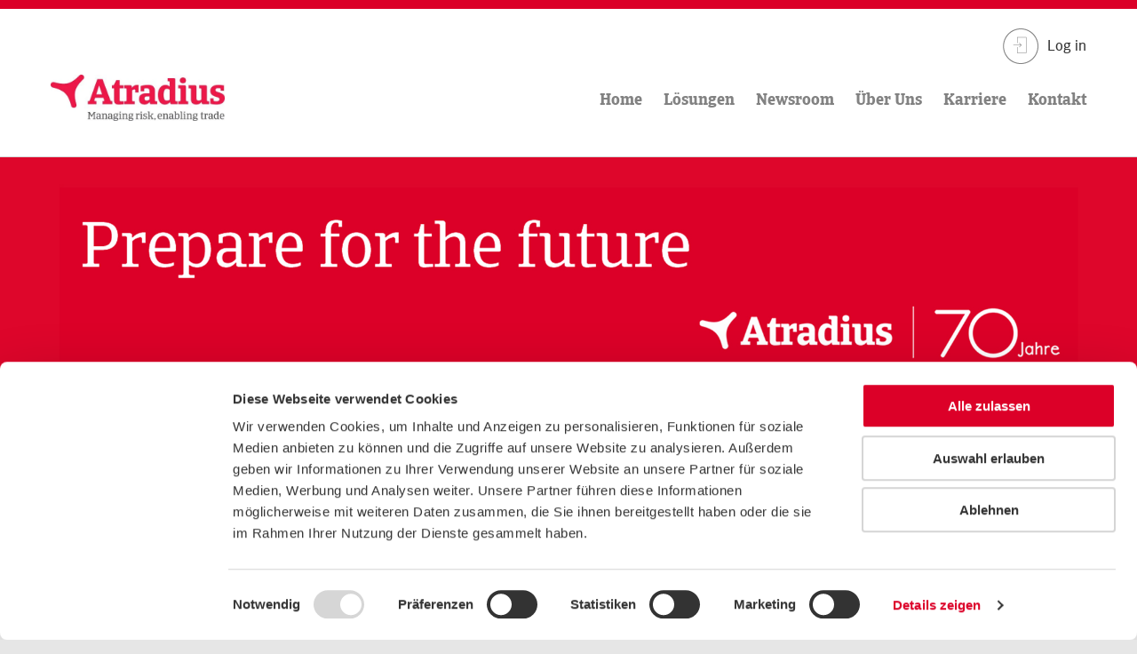

--- FILE ---
content_type: text/html; charset=UTF-8
request_url: https://info.atradius.de/70-jahre-atradius
body_size: 13083
content:
<!doctype html><html lang="de"><head>
    <meta charset="utf-8">

    <link rel="shortcut icon" href="https://info.atradius.de/hubfs/Imported%20images/favicon.ico">
   
    
      <title>70 Jahre </title>
      <meta name="description" content="">
    
    
    
    
    
    
    
        
    
    
    

    
   

    

    
    
     <meta name="viewport" content="width=device-width, initial-scale=1">

    
    <meta property="og:description" content="">
    <meta property="og:title" content="70 Jahre">
    <meta name="twitter:description" content="">
    <meta name="twitter:title" content="70 Jahre">

    

    

    <style>
a.cta_button{-moz-box-sizing:content-box !important;-webkit-box-sizing:content-box !important;box-sizing:content-box !important;vertical-align:middle}.hs-breadcrumb-menu{list-style-type:none;margin:0px 0px 0px 0px;padding:0px 0px 0px 0px}.hs-breadcrumb-menu-item{float:left;padding:10px 0px 10px 10px}.hs-breadcrumb-menu-divider:before{content:'›';padding-left:10px}.hs-featured-image-link{border:0}.hs-featured-image{float:right;margin:0 0 20px 20px;max-width:50%}@media (max-width: 568px){.hs-featured-image{float:none;margin:0;width:100%;max-width:100%}}.hs-screen-reader-text{clip:rect(1px, 1px, 1px, 1px);height:1px;overflow:hidden;position:absolute !important;width:1px}
</style>

<link rel="stylesheet" href="https://info.atradius.de/hubfs/hub_generated/template_assets/1/46170414828/1744322499942/template_page.min.css">
<link rel="stylesheet" href="https://info.atradius.de/hubfs/hub_generated/template_assets/1/46190160088/1744322519352/template_child.min.css">
<link rel="stylesheet" href="https://info.atradius.de/hubfs/hub_generated/module_assets/1/46191372790/1744336594151/module_header-menu-with-icon.min.css">
<link rel="stylesheet" href="https://info.atradius.de/hubfs/hub_generated/module_assets/1/46170721989/1744336576387/module_menu-section.min.css">
<link rel="stylesheet" href="https://info.atradius.de/hubfs/hub_generated/module_assets/1/46170942151/1744336591140/module_global-message.min.css">

<style>
#hs_cos_wrapper_dnd_area-module-14 .global-message {
  padding:0px;
  margin-top:10px;
  margin-bottom:10px;
}

</style>

<link rel="stylesheet" href="https://7052064.fs1.hubspotusercontent-na1.net/hubfs/7052064/hub_generated/module_assets/1/-35056501883/1767723341823/module_video.min.css">

  <style>
    #oembed_container-widget_1733219492297 .oembed_custom-thumbnail_icon svg {
      fill: #ffffff;
    }
  </style>

<link rel="stylesheet" href="https://info.atradius.de/hubfs/hub_generated/module_assets/1/46170309835/1744336566912/module_vertical-timeline.min.css">

<style>
  #hs_cos_wrapper_widget_1713937578462 .vertical-timeline {
  padding:0px;
  margin-top:0px;
  margin-bottom:0px;
}

#hs_cos_wrapper_widget_1713937578462 .vertical-timeline .timeline__month:before { background-color:#dc0028; }

#hs_cos_wrapper_widget_1713937578462 .vertical-timeline .timeline__item__date {
  background-color:#dc0028;
  color:#FFFFFF;
}

#hs_cos_wrapper_widget_1713937578462 .vertical-timeline .timeline__item__date svg { fill:#FFFFFF; }

#hs_cos_wrapper_widget_1713937578462 .vertical-timeline .timeline__item__detail {
  background-color:rgba(220,0,40,1.0);
  border:0px none;
}

#hs_cos_wrapper_widget_1713937578462 .vertical-timeline .timeline__item__detail.with-link:hover { background-color:rgba(102,102,102,1.0); }

#hs_cos_wrapper_widget_1713937578462 .vertical-timeline .timeline__item__detail.with-link:hover,
#hs_cos_wrapper_widget_1713937578462 .vertical-timeline .timeline__item__detail.with-link:hover p,
#hs_cos_wrapper_widget_1713937578462 .vertical-timeline .timeline__item__detail.with-link:hover div,
#hs_cos_wrapper_widget_1713937578462 .vertical-timeline .timeline__item__detail.with-link:hover h1,
#hs_cos_wrapper_widget_1713937578462 .vertical-timeline .timeline__item__detail.with-link:hover h2,
#hs_cos_wrapper_widget_1713937578462 .vertical-timeline .timeline__item__detail.with-link:hover h3,
#hs_cos_wrapper_widget_1713937578462 .vertical-timeline .timeline__item__detail.with-link:hover h4,
#hs_cos_wrapper_widget_1713937578462 .vertical-timeline .timeline__item__detail.with-link:hover h5,
#hs_cos_wrapper_widget_1713937578462 .vertical-timeline .timeline__item__detail.with-link:hover h6,
#hs_cos_wrapper_widget_1713937578462 .vertical-timeline .timeline__item__detail.with-link:hover span,
#hs_cos_wrapper_widget_1713937578462 .vertical-timeline .timeline__item__detail.with-link:hover a { color:#0d0a0a; }

</style>

<link rel="stylesheet" href="https://info.atradius.de/hubfs/hub_generated/module_assets/1/46190221779/1744336593285/module_footer-social-follows.min.css">
<!-- Editor Styles -->
<style id="hs_editor_style" type="text/css">
#hs_cos_wrapper_module_16994596486943  { display: block !important; padding-bottom: -3px !important }
#hs_cos_wrapper_module_17133433641884  { display: block !important; padding-bottom: -3px !important }
#hs_cos_wrapper_module_17133434563624  { display: block !important; padding-bottom: -3px !important }
#hs_cos_wrapper_module_17133435906844  { display: block !important; padding-bottom: 0px !important }
#hs_cos_wrapper_module_17139556317963  { display: block !important; padding-bottom: 0px !important }
#hs_cos_wrapper_module_17139556087554  { display: block !important; padding-bottom: 0px !important }
#hs_cos_wrapper_module_16994596486943  { display: block !important; padding-bottom: -3px !important }
#hs_cos_wrapper_module_17133433641884  { display: block !important; padding-bottom: -3px !important }
#hs_cos_wrapper_module_17133434563624  { display: block !important; padding-bottom: -3px !important }
#hs_cos_wrapper_module_17139556317963  { display: block !important; padding-bottom: 0px !important }
#hs_cos_wrapper_module_17133435906844  { display: block !important; padding-bottom: 0px !important }
#hs_cos_wrapper_module_17139556087554  { display: block !important; padding-bottom: 0px !important }
#hs_cos_wrapper_footer-module-2  { display: block !important; margin-bottom: 10px !important }
#hs_cos_wrapper_footer-module-13  { display: block !important; margin-bottom: 10px !important }
.dnd_area-row-0-max-width-section-centering > .row-fluid {
  max-width: 1166px !important;
  margin-left: auto !important;
  margin-right: auto !important;
}
.dnd_area-row-6-max-width-section-centering > .row-fluid {
  max-width: 1166px !important;
  margin-left: auto !important;
  margin-right: auto !important;
}
.widget_1713343922996-flexbox-positioning {
  display: -ms-flexbox !important;
  -ms-flex-direction: column !important;
  -ms-flex-align: center !important;
  -ms-flex-pack: start;
  display: flex !important;
  flex-direction: column !important;
  align-items: center !important;
  justify-content: flex-start;
}
.widget_1713343922996-flexbox-positioning > div {
  max-width: 100%;
  flex-shrink: 0 !important;
}
.widget_1714137586919-flexbox-positioning {
  display: -ms-flexbox !important;
  -ms-flex-direction: column !important;
  -ms-flex-align: center !important;
  -ms-flex-pack: start;
  display: flex !important;
  flex-direction: column !important;
  align-items: center !important;
  justify-content: flex-start;
}
.widget_1714137586919-flexbox-positioning > div {
  max-width: 100%;
  flex-shrink: 0 !important;
}
/* HubSpot Non-stacked Media Query Styles */
@media (min-width:768px) {
  .dnd_area-row-6-vertical-alignment > .row-fluid {
    display: -ms-flexbox !important;
    -ms-flex-direction: row;
    display: flex !important;
    flex-direction: row;
  }
  .dnd_area-row-7-vertical-alignment > .row-fluid {
    display: -ms-flexbox !important;
    -ms-flex-direction: row;
    display: flex !important;
    flex-direction: row;
  }
  .dnd_area-row-8-vertical-alignment > .row-fluid {
    display: -ms-flexbox !important;
    -ms-flex-direction: row;
    display: flex !important;
    flex-direction: row;
  }
  .dnd_area-row-9-vertical-alignment > .row-fluid {
    display: -ms-flexbox !important;
    -ms-flex-direction: row;
    display: flex !important;
    flex-direction: row;
  }
  .cell_17133433641882-vertical-alignment {
    display: -ms-flexbox !important;
    -ms-flex-direction: column !important;
    -ms-flex-pack: center !important;
    display: flex !important;
    flex-direction: column !important;
    justify-content: center !important;
  }
  .cell_17133433641882-vertical-alignment > div {
    flex-shrink: 0 !important;
  }
  .cell_1713343923087-vertical-alignment {
    display: -ms-flexbox !important;
    -ms-flex-direction: column !important;
    -ms-flex-pack: center !important;
    display: flex !important;
    flex-direction: column !important;
    justify-content: center !important;
  }
  .cell_1713343923087-vertical-alignment > div {
    flex-shrink: 0 !important;
  }
  .cell_17133434563622-vertical-alignment {
    display: -ms-flexbox !important;
    -ms-flex-direction: column !important;
    -ms-flex-pack: center !important;
    display: flex !important;
    flex-direction: column !important;
    justify-content: center !important;
  }
  .cell_17133434563622-vertical-alignment > div {
    flex-shrink: 0 !important;
  }
  .cell_1713955631796-vertical-alignment {
    display: -ms-flexbox !important;
    -ms-flex-direction: column !important;
    -ms-flex-pack: center !important;
    display: flex !important;
    flex-direction: column !important;
    justify-content: center !important;
  }
  .cell_1713955631796-vertical-alignment > div {
    flex-shrink: 0 !important;
  }
  .cell_17133435906842-vertical-alignment {
    display: -ms-flexbox !important;
    -ms-flex-direction: column !important;
    -ms-flex-pack: center !important;
    display: flex !important;
    flex-direction: column !important;
    justify-content: center !important;
  }
  .cell_17133435906842-vertical-alignment > div {
    flex-shrink: 0 !important;
  }
  .cell_17139556087552-vertical-alignment {
    display: -ms-flexbox !important;
    -ms-flex-direction: column !important;
    -ms-flex-pack: center !important;
    display: flex !important;
    flex-direction: column !important;
    justify-content: center !important;
  }
  .cell_17139556087552-vertical-alignment > div {
    flex-shrink: 0 !important;
  }
  .footer-column-1-row-1-vertical-alignment > .row-fluid {
    display: -ms-flexbox !important;
    -ms-flex-direction: row;
    display: flex !important;
    flex-direction: row;
  }
  .footer-column-1-row-3-vertical-alignment > .row-fluid {
    display: -ms-flexbox !important;
    -ms-flex-direction: row;
    display: flex !important;
    flex-direction: row;
  }
  .cell_1644407937250-vertical-alignment {
    display: -ms-flexbox !important;
    -ms-flex-direction: column !important;
    -ms-flex-pack: center !important;
    display: flex !important;
    flex-direction: column !important;
    justify-content: center !important;
  }
  .cell_1644407937250-vertical-alignment > div {
    flex-shrink: 0 !important;
  }
  .cell_1644407937246-vertical-alignment {
    display: -ms-flexbox !important;
    -ms-flex-direction: column !important;
    -ms-flex-pack: center !important;
    display: flex !important;
    flex-direction: column !important;
    justify-content: center !important;
  }
  .cell_1644407937246-vertical-alignment > div {
    flex-shrink: 0 !important;
  }
  .cell_16444099536402-vertical-alignment {
    display: -ms-flexbox !important;
    -ms-flex-direction: column !important;
    -ms-flex-pack: start !important;
    display: flex !important;
    flex-direction: column !important;
    justify-content: flex-start !important;
  }
  .cell_16444099536402-vertical-alignment > div {
    flex-shrink: 0 !important;
  }
  .cell_1644409953639-vertical-alignment {
    display: -ms-flexbox !important;
    -ms-flex-direction: column !important;
    -ms-flex-pack: start !important;
    display: flex !important;
    flex-direction: column !important;
    justify-content: flex-start !important;
  }
  .cell_1644409953639-vertical-alignment > div {
    flex-shrink: 0 !important;
  }
}
/* HubSpot Styles (default) */
.dnd_area-row-0-padding {
  padding-top: 115px !important;
  padding-bottom: 155px !important;
  padding-left: 20px !important;
}
.dnd_area-row-0-background-layers {
  background-image: url('https://info.atradius.de/hubfs/20240422_-_Header%20-%2070%20Jahre%20Landing%20Page_3.jpg') !important;
  background-position: center center !important;
  background-size: cover !important;
  background-repeat: no-repeat !important;
}
.dnd_area-row-1-padding {
  padding-top: 0px !important;
  padding-bottom: 0px !important;
}
.dnd_area-row-2-padding {
  padding-bottom: 0px !important;
}
.dnd_area-row-5-padding {
  padding-top: 50px !important;
  padding-bottom: 0px !important;
}
.dnd_area-row-6-padding {
  padding-top: 50px !important;
  padding-bottom: 0px !important;
}
.dnd_area-row-7-padding {
  padding-top: 50px !important;
  padding-bottom: 0px !important;
}
.dnd_area-row-8-padding {
  padding-top: 20px !important;
  padding-bottom: 0px !important;
}
.dnd_area-row-9-padding {
  padding-top: 0px !important;
  padding-bottom: 0px !important;
}
.footer-row-0-padding {
  padding-top: px !important;
  padding-bottom: 80px !important;
  padding-left: px !important;
  padding-right: px !important;
}
.footer-column-1-row-2-margin {
  margin-top: 12px !important;
  margin-bottom: 12px !important;
}
.footer-column-9-margin {
  margin-bottom: 10px !important;
}
.footer-column-6-margin {
  margin-bottom: 10px !important;
}
.cell_1644407001690-margin {
  margin-bottom: 10px !important;
}
.footer-column-3-margin {
  margin-bottom: 10px !important;
}
.cell_1644407937250-margin {
  margin-top: -80px !important;
  margin-bottom: px !important;
}
/* HubSpot Styles (mobile) */
@media (max-width: 767px) {
  .dnd_area-row-0-padding {
    padding-top: 10px !important;
    padding-bottom: 50px !important;
  }
}
</style><style>
  @font-face {
    font-family: "Poppins";
    font-weight: 600;
    font-style: normal;
    font-display: swap;
    src: url("/_hcms/googlefonts/Poppins/600.woff2") format("woff2"), url("/_hcms/googlefonts/Poppins/600.woff") format("woff");
  }
  @font-face {
    font-family: "Poppins";
    font-weight: 400;
    font-style: normal;
    font-display: swap;
    src: url("/_hcms/googlefonts/Poppins/regular.woff2") format("woff2"), url("/_hcms/googlefonts/Poppins/regular.woff") format("woff");
  }
  @font-face {
    font-family: "Poppins";
    font-weight: 700;
    font-style: normal;
    font-display: swap;
    src: url("/_hcms/googlefonts/Poppins/700.woff2") format("woff2"), url("/_hcms/googlefonts/Poppins/700.woff") format("woff");
  }
  @font-face {
    font-family: "Lora";
    font-weight: 400;
    font-style: normal;
    font-display: swap;
    src: url("/_hcms/googlefonts/Lora/regular.woff2") format("woff2"), url("/_hcms/googlefonts/Lora/regular.woff") format("woff");
  }
  @font-face {
    font-family: "Lora";
    font-weight: 700;
    font-style: normal;
    font-display: swap;
    src: url("/_hcms/googlefonts/Lora/700.woff2") format("woff2"), url("/_hcms/googlefonts/Lora/700.woff") format("woff");
  }
  @font-face {
    font-family: "Lora";
    font-weight: 700;
    font-style: normal;
    font-display: swap;
    src: url("/_hcms/googlefonts/Lora/700.woff2") format("woff2"), url("/_hcms/googlefonts/Lora/700.woff") format("woff");
  }
</style>

    


    
<!--  Added by GoogleAnalytics integration -->
<script>
var _hsp = window._hsp = window._hsp || [];
_hsp.push(['addPrivacyConsentListener', function(consent) { if (consent.allowed || (consent.categories && consent.categories.analytics)) {
  (function(i,s,o,g,r,a,m){i['GoogleAnalyticsObject']=r;i[r]=i[r]||function(){
  (i[r].q=i[r].q||[]).push(arguments)},i[r].l=1*new Date();a=s.createElement(o),
  m=s.getElementsByTagName(o)[0];a.async=1;a.src=g;m.parentNode.insertBefore(a,m)
})(window,document,'script','//www.google-analytics.com/analytics.js','ga');
  ga('create','UA-25894662-1','auto');
  ga('send','pageview');
}}]);
</script>

<!-- /Added by GoogleAnalytics integration -->

<!--  Added by GoogleTagManager integration -->
<script>
var _hsp = window._hsp = window._hsp || [];
window.dataLayer = window.dataLayer || [];
function gtag(){dataLayer.push(arguments);}

var useGoogleConsentModeV2 = true;
var waitForUpdateMillis = 1000;



var hsLoadGtm = function loadGtm() {
    if(window._hsGtmLoadOnce) {
      return;
    }

    if (useGoogleConsentModeV2) {

      gtag('set','developer_id.dZTQ1Zm',true);

      gtag('consent', 'default', {
      'ad_storage': 'denied',
      'analytics_storage': 'denied',
      'ad_user_data': 'denied',
      'ad_personalization': 'denied',
      'wait_for_update': waitForUpdateMillis
      });

      _hsp.push(['useGoogleConsentModeV2'])
    }

    (function(w,d,s,l,i){w[l]=w[l]||[];w[l].push({'gtm.start':
    new Date().getTime(),event:'gtm.js'});var f=d.getElementsByTagName(s)[0],
    j=d.createElement(s),dl=l!='dataLayer'?'&l='+l:'';j.async=true;j.src=
    'https://www.googletagmanager.com/gtm.js?id='+i+dl;f.parentNode.insertBefore(j,f);
    })(window,document,'script','dataLayer','GTM-PXS224B');

    window._hsGtmLoadOnce = true;
};

_hsp.push(['addPrivacyConsentListener', function(consent){
  if(consent.allowed || (consent.categories && consent.categories.analytics)){
    hsLoadGtm();
  }
}]);

</script>

<!-- /Added by GoogleTagManager integration -->

    <link rel="canonical" href="https://info.atradius.de/70-jahre-atradius">

<script defer id="Cookiebot" src="https://consent.cookiebot.com/uc.js" data-cbid="69785a62-294a-47ae-b985-1e7df26a5c49" data-blockingmode="auto" type="text/javascript"></script>
<meta name="google-site-verification" content="dNgsVKhY8RoYIe_IOl12jjmZRPcREuJ5BYzWnFzxn00">

<script>
    (function(h,o,t,j,a,r){
        h.hj=h.hj||function(){(h.hj.q=h.hj.q||[]).push(arguments)};
        h._hjSettings={hjid:5018335,hjsv:6};
        a=o.getElementsByTagName('head')[0];
        r=o.createElement('script');r.async=1;
        r.src=t+h._hjSettings.hjid+j+h._hjSettings.hjsv;
        a.appendChild(r);
    })(window,document,'https://static.hotjar.com/c/hotjar-','.js?sv=');
</script>

<meta property="og:url" content="https://info.atradius.de/70-jahre-atradius">
<meta name="twitter:card" content="summary">
<meta http-equiv="content-language" content="de">





<meta name="robots" content="noindex, nofollow">
    
    
        
    
    
   
  <meta name="generator" content="HubSpot"></head>
  <body class="">
<!--  Added by GoogleTagManager integration -->
<noscript><iframe src="https://www.googletagmanager.com/ns.html?id=GTM-PXS224B" height="0" width="0" style="display:none;visibility:hidden"></iframe></noscript>

<!-- /Added by GoogleTagManager integration -->
 
    <div class="body-wrapper   hs-content-id-100056834244 hs-landing-page hs-page ">
      
        <div data-global-resource-path="essential-for-atradius/templates/partials/header.html"><header id="header" class="header">  

    
    <div class="container-fluid header-top">
<div class="row-fluid-wrapper">
<div class="row-fluid">
<div class="span12 widget-span widget-type-cell " style="" data-widget-type="cell" data-x="0" data-w="12">

</div><!--end widget-span -->
</div>
</div>
</div>
    

  
    <div class="top-navigation">
        <div class="header__container ">
           
          <div id="hs_cos_wrapper_custom-menu-icon" class="hs_cos_wrapper hs_cos_wrapper_widget hs_cos_wrapper_type_module" style="" data-hs-cos-general-type="widget" data-hs-cos-type="module"><div class="custom-menu-icon">
  
    <div class="single-menu">
      
      
      <a href="https://atradius.de/login/" target="_blank" rel="noopener">
        
          
          
            
          
           
          <img src="https://info.atradius.de/hubfs/Imported%20images/login-icon.png" alt="login-icon" loading="lazy" style="max-width: 100%; height: auto;">
        
        <span class="menu-text">Log in</span>
      </a>
      
    </div>
  
</div></div>
        </div>
    </div>
   
    <div class="main-navigation">
        <div class="header__container ">
            <div class="header__logo header__logo--main">
            <div id="hs_cos_wrapper_site_logo" class="hs_cos_wrapper hs_cos_wrapper_widget hs_cos_wrapper_type_module widget-type-logo" style="" data-hs-cos-general-type="widget" data-hs-cos-type="module">
  






















  
  <span id="hs_cos_wrapper_site_logo_hs_logo_widget" class="hs_cos_wrapper hs_cos_wrapper_widget hs_cos_wrapper_type_logo" style="" data-hs-cos-general-type="widget" data-hs-cos-type="logo"><a href="https://atradius.de/" id="hs-link-site_logo_hs_logo_widget" style="border-width:0px;border:0px;"><img src="https://info.atradius.de/hs-fs/hubfs/_Atradius_Managing%20risk_C_Pos.jpg?width=500&amp;height=134&amp;name=_Atradius_Managing%20risk_C_Pos.jpg" class="hs-image-widget " height="134" style="height: auto;width:500px;border-width:0px;border:0px;" width="500" alt="_Atradius_Managing risk_C_Pos" title="_Atradius_Managing risk_C_Pos" srcset="https://info.atradius.de/hs-fs/hubfs/_Atradius_Managing%20risk_C_Pos.jpg?width=250&amp;height=67&amp;name=_Atradius_Managing%20risk_C_Pos.jpg 250w, https://info.atradius.de/hs-fs/hubfs/_Atradius_Managing%20risk_C_Pos.jpg?width=500&amp;height=134&amp;name=_Atradius_Managing%20risk_C_Pos.jpg 500w, https://info.atradius.de/hs-fs/hubfs/_Atradius_Managing%20risk_C_Pos.jpg?width=750&amp;height=201&amp;name=_Atradius_Managing%20risk_C_Pos.jpg 750w, https://info.atradius.de/hs-fs/hubfs/_Atradius_Managing%20risk_C_Pos.jpg?width=1000&amp;height=268&amp;name=_Atradius_Managing%20risk_C_Pos.jpg 1000w, https://info.atradius.de/hs-fs/hubfs/_Atradius_Managing%20risk_C_Pos.jpg?width=1250&amp;height=335&amp;name=_Atradius_Managing%20risk_C_Pos.jpg 1250w, https://info.atradius.de/hs-fs/hubfs/_Atradius_Managing%20risk_C_Pos.jpg?width=1500&amp;height=402&amp;name=_Atradius_Managing%20risk_C_Pos.jpg 1500w" sizes="(max-width: 500px) 100vw, 500px"></a></span>
</div>
            </div>
            <div class="header__column">
                <div class="header__mobile_buttons">
                    <div class="header__navigation--toggle">
                        <span></span>
                        <span></span>
                        <span></span>
                        <span></span>
                    </div>
                </div>
                

                <div class="header__row-1 header__navigation__mobile_group">
                    
                    <div class="header__navigation header--element">
                    <div id="hs_cos_wrapper_navigation-primary" class="hs_cos_wrapper hs_cos_wrapper_widget hs_cos_wrapper_type_module" style="" data-hs-cos-general-type="widget" data-hs-cos-type="module">





























<nav aria-label="Main menu" class="navigation-primary">
  
  
  <ul class="submenu level-1" aria-hidden="false">
    
      
  <li class="no-submenu menu-item hs-skip-lang-url-rewrite">
    <a href="https://atradius.de/" class="menu-link">Home</a>

    
  </li>

    
      
  <li class="no-submenu menu-item hs-skip-lang-url-rewrite">
    <a href="https://atradius.de/produkte-und-services/" class="menu-link">Lösungen</a>

    
  </li>

    
      
  <li class="no-submenu menu-item hs-skip-lang-url-rewrite">
    <a href="https://atradius.de/newsroom/" class="menu-link">Newsroom</a>

    
  </li>

    
      
  <li class="no-submenu menu-item hs-skip-lang-url-rewrite">
    <a href="https://atradius.de/%C3%BCber-atradius/" class="menu-link">Über Uns</a>

    
  </li>

    
      
  <li class="no-submenu menu-item hs-skip-lang-url-rewrite">
    <a href="https://careers.atradius.com/en/germany" class="menu-link">Karriere</a>

    
  </li>

    
      
  <li class="no-submenu menu-item hs-skip-lang-url-rewrite">
    <a href="https://atradius.de/kontakt/" class="menu-link">Kontakt</a>

    
  </li>

    
  </ul>

</nav></div>
                    </div>
                    <div class="header__search_cta_wrapper">
                      

                      
                    </div>
                </div>
                
                
            </div>
        </div>
    </div>
  
    
    <div class="container-fluid header-bottom">
<div class="row-fluid-wrapper">
<div class="row-fluid">
<div class="span12 widget-span widget-type-cell " style="" data-widget-type="cell" data-x="0" data-w="12">

</div><!--end widget-span -->
</div>
</div>
</div>
    
    
  
</header>

</div>
      

      
<main id="main-content" class="body-container-wrapper">

<div class="container-fluid body-container body-container__allsections">
<div class="row-fluid-wrapper">
<div class="row-fluid">
<div class="span12 widget-span widget-type-cell " style="" data-widget-type="cell" data-x="0" data-w="12">

<div class="row-fluid-wrapper row-depth-1 row-number-1 dnd_area-row-0-max-width-section-centering dnd_area-row-0-background-layers dnd-section dnd_area-row-0-padding dnd_area-row-0-background-image">
<div class="row-fluid ">
</div><!--end row-->
</div><!--end row-wrapper -->

<div class="row-fluid-wrapper row-depth-1 row-number-2 dnd_area-row-1-padding dnd-section">
<div class="row-fluid ">
<div class="span12 widget-span widget-type-cell dnd-column" style="" data-widget-type="cell" data-x="0" data-w="12">

<div class="row-fluid-wrapper row-depth-1 row-number-3 dnd-row">
<div class="row-fluid ">
<div class="span12 widget-span widget-type-custom_widget dnd-module" style="" data-widget-type="custom_widget" data-x="0" data-w="12">
<div id="hs_cos_wrapper_dnd_area-module-14" class="hs_cos_wrapper hs_cos_wrapper_widget hs_cos_wrapper_type_module" style="" data-hs-cos-general-type="widget" data-hs-cos-type="module">
  



  
  
    
  

	



</div>

</div><!--end widget-span -->
</div><!--end row-->
</div><!--end row-wrapper -->

</div><!--end widget-span -->
</div><!--end row-->
</div><!--end row-wrapper -->

<div class="row-fluid-wrapper row-depth-1 row-number-4 dnd_area-row-2-padding dnd-section">
<div class="row-fluid ">
<div class="span12 widget-span widget-type-cell dnd-column" style="" data-widget-type="cell" data-x="0" data-w="12">

<div class="row-fluid-wrapper row-depth-1 row-number-5 dnd-row">
<div class="row-fluid ">
<div class="span12 widget-span widget-type-custom_widget dnd-module" style="" data-widget-type="custom_widget" data-x="0" data-w="12">
<div id="hs_cos_wrapper_module_1733217298951" class="hs_cos_wrapper hs_cos_wrapper_widget hs_cos_wrapper_type_module widget-type-rich_text" style="" data-hs-cos-general-type="widget" data-hs-cos-type="module"><span id="hs_cos_wrapper_module_1733217298951_" class="hs_cos_wrapper hs_cos_wrapper_widget hs_cos_wrapper_type_rich_text" style="" data-hs-cos-general-type="widget" data-hs-cos-type="rich_text"><h4 style="font-size: 24px; line-height: 1.25; text-align: left;"><span style="color: #828282; background-color: #ffffff;"><span data-contrast="auto" xml:lang="DE-DE" lang="DE-DE"><strong>2024 feiern wir ein ganz besonderes Jahr: </strong></span></span><span style="color: #828282; background-color: #ffffff;"><span data-contrast="auto" xml:lang="DE-DE" lang="DE-DE"><strong>Unser 70. Jubiläumsjahr</strong></span></span></h4>
<h5 style="font-size: 24px; line-height: 1.25; text-align: left; font-weight: normal;"><span style="font-size: 20px;">70 Jahre sind seit der Gründung der Gerling Speziale Kreditversicherung vergangen. Heute heißen wir Atradius. </span><span style="font-size: 20px;">Was gleichgeblieben ist? Wir bringen noch immer Tradition mit Zukunftsbewusstsein in Einklang. Und das mit Erfolg. Schon immer waren wir ein modernes und zukunftsorientiertes Unternehmen. Anfangs nur aus Köln heraus, agieren wir schon lange international. &nbsp;</span><span style="font-size: 20px;"></span></h5>
<h5 style="font-size: 20px; line-height: 1.5;"><span style="font-size: 20px;">Eine bewegte und bewegende Vergangenheit liegt hinter uns. Gemeinsam mit Ihnen blicken wir in eine vielversprechende Zukunft – morgen kann kommen.&nbsp;</span><span style="font-size: 11px;"><br></span></h5></span></div>

</div><!--end widget-span -->
</div><!--end row-->
</div><!--end row-wrapper -->

</div><!--end widget-span -->
</div><!--end row-->
</div><!--end row-wrapper -->

<div class="row-fluid-wrapper row-depth-1 row-number-6 dnd-section">
<div class="row-fluid ">
<div class="span12 widget-span widget-type-cell dnd-column" style="" data-widget-type="cell" data-x="0" data-w="12">

<div class="row-fluid-wrapper row-depth-1 row-number-7 dnd-row">
<div class="row-fluid ">
<div class="span12 widget-span widget-type-custom_widget dnd-module" style="" data-widget-type="custom_widget" data-x="0" data-w="12">
<div id="hs_cos_wrapper_module_17333800567903" class="hs_cos_wrapper hs_cos_wrapper_widget hs_cos_wrapper_type_module widget-type-rich_text" style="" data-hs-cos-general-type="widget" data-hs-cos-type="module"><span id="hs_cos_wrapper_module_17333800567903_" class="hs_cos_wrapper hs_cos_wrapper_widget hs_cos_wrapper_type_rich_text" style="" data-hs-cos-general-type="widget" data-hs-cos-type="rich_text"><h4 style="font-size: 24px; line-height: 1.25; text-align: left;"><span style="color: #828282; background-color: #ffffff;"><span data-contrast="auto" xml:lang="DE-DE" lang="DE-DE"><strong>Unser neuer Imagefilm ist da!</strong></span></span></h4>
<h5 style="font-size: 24px; line-height: 1.25; text-align: left; font-weight: normal;"><span style="font-size: 20px;">70 Wir laden ein auf eine spannende Reise. Mit Einblicken von unseren Kolleg:innen sowie Kunden.&nbsp;</span></h5>
<h5 style="font-size: 24px; line-height: 1.25; text-align: left; font-weight: normal;"><span style="font-size: 20px;">Jetzt ansehen und entdecken, was Atradius auszeichnet: Wir sichern Handel und sorgen für höchste Zufriedenheit - bei unseren Kunden und bei uns im Team.&nbsp;</span></h5>
<h5 style="font-size: 24px; line-height: 1.25; text-align: left; font-weight: normal;"><span style="font-size: 20px;">Sie möchten Teil der lebendigen Atradius Gemeinschaft werden? Sprechen Sie uns an!</span><span style="font-size: 20px;">&nbsp;</span><span style="font-size: 11px;"><br></span></h5></span></div>

</div><!--end widget-span -->
</div><!--end row-->
</div><!--end row-wrapper -->

</div><!--end widget-span -->
</div><!--end row-->
</div><!--end row-wrapper -->

<div class="row-fluid-wrapper row-depth-1 row-number-8 dnd-section">
<div class="row-fluid ">
<div class="span12 widget-span widget-type-cell dnd-column" style="" data-widget-type="cell" data-x="0" data-w="12">

<div class="row-fluid-wrapper row-depth-1 row-number-9 dnd-row">
<div class="row-fluid ">
<div class="span12 widget-span widget-type-custom_widget dnd-module" style="" data-widget-type="custom_widget" data-x="0" data-w="12">
<div id="hs_cos_wrapper_widget_1733219492297" class="hs_cos_wrapper hs_cos_wrapper_widget hs_cos_wrapper_type_module" style="" data-hs-cos-general-type="widget" data-hs-cos-type="module">
  
    
      <div id="embed_container" class="embed_container">
        <div class="iframe_wrapper">
          <div style="position: relative; width: 100%; padding-bottom: 56.25%; height: 0; overflow: hidden;">
  <iframe src="https://www.youtube.com/embed/j5W3gZieyhk" style="position: absolute; top: 0; left: 0; width: 100%; height: 100%;" frameborder="0" allow="accelerometer; autoplay; clipboard-write; encrypted-media; gyroscope; picture-in-picture" allowfullscreen>
  </iframe>
</div>
        </div>
      </div>
    
  


</div>

</div><!--end widget-span -->
</div><!--end row-->
</div><!--end row-wrapper -->

</div><!--end widget-span -->
</div><!--end row-->
</div><!--end row-wrapper -->

<div class="row-fluid-wrapper row-depth-1 row-number-10 dnd-section dnd_area-row-5-padding">
<div class="row-fluid ">
<div class="span12 widget-span widget-type-cell dnd-column" style="" data-widget-type="cell" data-x="0" data-w="12">

<div class="row-fluid-wrapper row-depth-1 row-number-11 dnd-row">
<div class="row-fluid ">
<div class="span12 widget-span widget-type-custom_widget dnd-module" style="" data-widget-type="custom_widget" data-x="0" data-w="12">
<div id="hs_cos_wrapper_module_16994596486943" class="hs_cos_wrapper hs_cos_wrapper_widget hs_cos_wrapper_type_module widget-type-rich_text" style="" data-hs-cos-general-type="widget" data-hs-cos-type="module"><span id="hs_cos_wrapper_module_16994596486943_" class="hs_cos_wrapper hs_cos_wrapper_widget hs_cos_wrapper_type_rich_text" style="" data-hs-cos-general-type="widget" data-hs-cos-type="rich_text"><h4 style="font-size: 24px; font-weight: bold;"><span style="font-size: 24px;">Vom Mut, Neuland zu entdecken&nbsp;</span></h4>
<h5 style="font-size: 24px; font-weight: bold; line-height: 1.5;"><span style="font-size: 20px; font-weight: normal;">1954 war es mutig, mit Kreditversicherungsaktivitäten zu beginnen. Das Produkt “Kreditversicherung” beschränkte sich international weitestgehend auf staatliche Institutionen.&nbsp; Innovative Lösungen für die Wirtschaft zu entwickeln, war aber schon immer ein Teil unserer Unternehmens DNA. Und angesichts des sich ankündigenden Wirtschaftsbooms hat Gerling erkannt, dass Unternehmen mehr Sicherheit wollen, wenn sie ihren Kund:innen Kredit geben. Besonders, wenn die Kund:innen insolvent werden und Rechnungen nicht bezahlen können. Seit der Gründung im Jahr 1954 haben wir uns vom Spezialanbieter für die Kreditversicherung zum internationalen Forderungsmanager entwickelt. Dabei stützen wir uns auf jahrzehntelange Erfahrung im Risiko- und Debitorenmanagement.&nbsp;</span></h5></span></div>

</div><!--end widget-span -->
</div><!--end row-->
</div><!--end row-wrapper -->

</div><!--end widget-span -->
</div><!--end row-->
</div><!--end row-wrapper -->

<div class="row-fluid-wrapper row-depth-1 row-number-12 dnd_area-row-6-padding dnd_area-row-6-vertical-alignment dnd-section dnd_area-row-6-max-width-section-centering">
<div class="row-fluid ">
<div class="span6 widget-span widget-type-cell dnd-column cell_1713343923087-vertical-alignment" style="" data-widget-type="cell" data-x="0" data-w="6">

<div class="row-fluid-wrapper row-depth-1 row-number-13 dnd-row">
<div class="row-fluid ">
<div class="span12 widget-span widget-type-custom_widget widget_1713343922996-flexbox-positioning dnd-module" style="" data-widget-type="custom_widget" data-x="0" data-w="12">
<div id="hs_cos_wrapper_widget_1713343922996" class="hs_cos_wrapper hs_cos_wrapper_widget hs_cos_wrapper_type_module widget-type-linked_image" style="" data-hs-cos-general-type="widget" data-hs-cos-type="module">
    






  



<span id="hs_cos_wrapper_widget_1713343922996_" class="hs_cos_wrapper hs_cos_wrapper_widget hs_cos_wrapper_type_linked_image" style="" data-hs-cos-general-type="widget" data-hs-cos-type="linked_image"><img src="https://info.atradius.de/hs-fs/hubfs/20240423_-_Post_LinkedIn-70Jahre_2.jpg?width=1500&amp;height=1500&amp;name=20240423_-_Post_LinkedIn-70Jahre_2.jpg" class="hs-image-widget " width="1500" height="1500" style="max-width: 100%; height: auto;" alt="20240423_-_Post_LinkedIn-70Jahre_2" title="20240423_-_Post_LinkedIn-70Jahre_2" loading="lazy" srcset="https://info.atradius.de/hs-fs/hubfs/20240423_-_Post_LinkedIn-70Jahre_2.jpg?width=750&amp;height=750&amp;name=20240423_-_Post_LinkedIn-70Jahre_2.jpg 750w, https://info.atradius.de/hs-fs/hubfs/20240423_-_Post_LinkedIn-70Jahre_2.jpg?width=1500&amp;height=1500&amp;name=20240423_-_Post_LinkedIn-70Jahre_2.jpg 1500w, https://info.atradius.de/hs-fs/hubfs/20240423_-_Post_LinkedIn-70Jahre_2.jpg?width=2250&amp;height=2250&amp;name=20240423_-_Post_LinkedIn-70Jahre_2.jpg 2250w, https://info.atradius.de/hs-fs/hubfs/20240423_-_Post_LinkedIn-70Jahre_2.jpg?width=3000&amp;height=3000&amp;name=20240423_-_Post_LinkedIn-70Jahre_2.jpg 3000w, https://info.atradius.de/hs-fs/hubfs/20240423_-_Post_LinkedIn-70Jahre_2.jpg?width=3750&amp;height=3750&amp;name=20240423_-_Post_LinkedIn-70Jahre_2.jpg 3750w, https://info.atradius.de/hs-fs/hubfs/20240423_-_Post_LinkedIn-70Jahre_2.jpg?width=4500&amp;height=4500&amp;name=20240423_-_Post_LinkedIn-70Jahre_2.jpg 4500w" sizes="(max-width: 1500px) 100vw, 1500px"></span></div>

</div><!--end widget-span -->
</div><!--end row-->
</div><!--end row-wrapper -->

</div><!--end widget-span -->
<div class="span6 widget-span widget-type-cell cell_17133433641882-vertical-alignment dnd-column" style="" data-widget-type="cell" data-x="6" data-w="6">

<div class="row-fluid-wrapper row-depth-1 row-number-14 dnd-row">
<div class="row-fluid ">
<div class="span12 widget-span widget-type-custom_widget dnd-module" style="" data-widget-type="custom_widget" data-x="0" data-w="12">
<div id="hs_cos_wrapper_module_17133433641884" class="hs_cos_wrapper hs_cos_wrapper_widget hs_cos_wrapper_type_module widget-type-rich_text" style="" data-hs-cos-general-type="widget" data-hs-cos-type="module"><span id="hs_cos_wrapper_module_17133433641884_" class="hs_cos_wrapper hs_cos_wrapper_widget hs_cos_wrapper_type_rich_text" style="" data-hs-cos-general-type="widget" data-hs-cos-type="rich_text"><h4 style="margin-top: 0cm; margin-right: 0cm; margin-bottom: 0cm; vertical-align: baseline; padding-left: 0cm; font-size: 20px;"><span style="font-size: 24px;"><strong>Immer am Puls der Zeit<br><br></strong> </span></h4>
<h5 style="margin-top: 0cm; margin-right: 0cm; margin-bottom: 0cm; vertical-align: baseline; padding-left: 0cm; font-size: 20px; line-height: 1.5;"><span>Von Textil über Stahl, Bau, Chemie und bis zur Computerindustrie, Lebensmittelbranche und Kommunikationsdienstleistung. Vom Weltkonzern über den größeren Mittelstand bis zum Kleinunternehmen sind wir mit unserem Angebot für alle da, die ihre Erträge aus ihren Umsätzen sichern wollen.</span><span>&nbsp;</span></h5>
<h5 style="margin-top: 0cm; margin-right: 0cm; margin-bottom: 0cm; vertical-align: baseline; padding-left: 0cm; font-size: 20px; line-height: 1.5;"><span>Aus dem Monoprodukt Kreditversicherung in den ersten Jahren entwickelten wir eine Produktpalette rund um das Forderungsmanagement. Aus einem nationalen Akteur haben wir uns durch zahlreiche Eigengründungen, Übernahmen und Fusionen zu einem Global Player mit weltweiten Aktivitäten in über 50 Ländern entwickelt. Damit sind wir ein idealer Partner für den globalen Handel.&nbsp;</span><span>&nbsp;</span></h5></span></div>

</div><!--end widget-span -->
</div><!--end row-->
</div><!--end row-wrapper -->

</div><!--end widget-span -->
</div><!--end row-->
</div><!--end row-wrapper -->

<div class="row-fluid-wrapper row-depth-1 row-number-15 dnd_area-row-7-vertical-alignment dnd-section dnd_area-row-7-padding">
<div class="row-fluid ">
<div class="span12 widget-span widget-type-cell cell_17133434563622-vertical-alignment dnd-column" style="" data-widget-type="cell" data-x="0" data-w="12">

<div class="row-fluid-wrapper row-depth-1 row-number-16 dnd-row">
<div class="row-fluid ">
<div class="span12 widget-span widget-type-custom_widget dnd-module" style="" data-widget-type="custom_widget" data-x="0" data-w="12">
<div id="hs_cos_wrapper_module_17133434563624" class="hs_cos_wrapper hs_cos_wrapper_widget hs_cos_wrapper_type_module widget-type-rich_text" style="" data-hs-cos-general-type="widget" data-hs-cos-type="module"><span id="hs_cos_wrapper_module_17133434563624_" class="hs_cos_wrapper hs_cos_wrapper_widget hs_cos_wrapper_type_rich_text" style="" data-hs-cos-general-type="widget" data-hs-cos-type="rich_text"><h5 style="margin-top: 0cm; margin-right: 0cm; margin-bottom: 0cm; vertical-align: baseline; padding-left: 0cm; font-size: 20px; line-height: 1.5;"><span style="font-size: 24px;"><strong>Unser Markenkern: Persönlich. </strong></span><span style="font-size: 24px;"><strong>Ihre Zukunft: Bei uns in den besten Händen<br><br></strong></span><span style="font-size: 24px;"></span></h5>
<h5 style="margin-top: 0cm; margin-right: 0cm; margin-bottom: 0cm; vertical-align: baseline; padding-left: 0cm; font-size: 20px; line-height: 1.5;"><span style="font-weight: normal;">Es gibt vieles, auf das wir stolz sind. Nicht zuletzt gehört dazu unsere Kundenbindungsrate von 98 Prozent. Mit persönlichem Kontakt und einer gemeinsamen IT über alle Segmente in unserer globalen Organisation sorgen wir dafür, dass das tägliche Kreditmanagement unserer Kund:innen so einfach wie möglich gestaltet wird. Mit nur einem Klick übersetzen unsere modernen IT-Schnittstellen alle Policen in sämtliche Sprachen. Das ist einzigartig in der Kreditversicherung.&nbsp;</span></h5>
<p style="line-height: 1.5;">&nbsp;</p>
<h5 style="font-size: 20px; line-height: 1.5;"><span style="font-weight: normal;"><span>Kreditprüfung ist ein kontinuierlicher Prozess und bedeutet für uns, dass wir uns nicht auf gefundenen Lösungen ausruhen. Deshalb entwickeln wir maßgeschneiderte Konzepte mit unseren Kund:innen. Wir sind nah am Markt, beobachten die aktuellen Entwicklungen und helfen, damit Sie auch in Zukunft sicher handeln können.</span><span>&nbsp;</span></span></h5></span></div>

</div><!--end widget-span -->
</div><!--end row-->
</div><!--end row-wrapper -->

</div><!--end widget-span -->
</div><!--end row-->
</div><!--end row-wrapper -->

<div class="row-fluid-wrapper row-depth-1 row-number-17 dnd-section dnd_area-row-8-padding dnd_area-row-8-vertical-alignment">
<div class="row-fluid ">
<div class="span6 widget-span widget-type-cell cell_17133435906842-vertical-alignment dnd-column" style="" data-widget-type="cell" data-x="0" data-w="6">

<div class="row-fluid-wrapper row-depth-1 row-number-18 dnd-row">
<div class="row-fluid ">
<div class="span12 widget-span widget-type-custom_widget dnd-module" style="" data-widget-type="custom_widget" data-x="0" data-w="12">
<div id="hs_cos_wrapper_module_17133435906844" class="hs_cos_wrapper hs_cos_wrapper_widget hs_cos_wrapper_type_module widget-type-rich_text" style="" data-hs-cos-general-type="widget" data-hs-cos-type="module"><span id="hs_cos_wrapper_module_17133435906844_" class="hs_cos_wrapper hs_cos_wrapper_widget hs_cos_wrapper_type_rich_text" style="" data-hs-cos-general-type="widget" data-hs-cos-type="rich_text"><p><img src="https://info.atradius.de/hs-fs/hubfs/Testimonial%20Images/ATRADIUS_Management_TL-0264-V1-HighRes.jpg?width=7469&amp;height=4979&amp;name=ATRADIUS_Management_TL-0264-V1-HighRes.jpg" loading="lazy" alt="ATRADIUS_Management_TL-0264-V1-HighRes" style="height: auto; max-width: 100%; width: 7469px;" width="7469" height="4979" srcset="https://info.atradius.de/hs-fs/hubfs/Testimonial%20Images/ATRADIUS_Management_TL-0264-V1-HighRes.jpg?width=3735&amp;height=2490&amp;name=ATRADIUS_Management_TL-0264-V1-HighRes.jpg 3735w, https://info.atradius.de/hs-fs/hubfs/Testimonial%20Images/ATRADIUS_Management_TL-0264-V1-HighRes.jpg?width=7469&amp;height=4979&amp;name=ATRADIUS_Management_TL-0264-V1-HighRes.jpg 7469w, https://info.atradius.de/hs-fs/hubfs/Testimonial%20Images/ATRADIUS_Management_TL-0264-V1-HighRes.jpg?width=11204&amp;height=7469&amp;name=ATRADIUS_Management_TL-0264-V1-HighRes.jpg 11204w, https://info.atradius.de/hs-fs/hubfs/Testimonial%20Images/ATRADIUS_Management_TL-0264-V1-HighRes.jpg?width=14938&amp;height=9958&amp;name=ATRADIUS_Management_TL-0264-V1-HighRes.jpg 14938w, https://info.atradius.de/hs-fs/hubfs/Testimonial%20Images/ATRADIUS_Management_TL-0264-V1-HighRes.jpg?width=18673&amp;height=12448&amp;name=ATRADIUS_Management_TL-0264-V1-HighRes.jpg 18673w, https://info.atradius.de/hs-fs/hubfs/Testimonial%20Images/ATRADIUS_Management_TL-0264-V1-HighRes.jpg?width=22407&amp;height=14937&amp;name=ATRADIUS_Management_TL-0264-V1-HighRes.jpg 22407w" sizes="(max-width: 7469px) 100vw, 7469px"></p></span></div>

</div><!--end widget-span -->
</div><!--end row-->
</div><!--end row-wrapper -->

</div><!--end widget-span -->
<div class="span6 widget-span widget-type-cell cell_1713955631796-vertical-alignment dnd-column" style="" data-widget-type="cell" data-x="6" data-w="6">

<div class="row-fluid-wrapper row-depth-1 row-number-19 dnd-row">
<div class="row-fluid ">
<div class="span12 widget-span widget-type-custom_widget dnd-module" style="" data-widget-type="custom_widget" data-x="0" data-w="12">
<div id="hs_cos_wrapper_module_17139556317963" class="hs_cos_wrapper hs_cos_wrapper_widget hs_cos_wrapper_type_module widget-type-rich_text" style="" data-hs-cos-general-type="widget" data-hs-cos-type="module"><span id="hs_cos_wrapper_module_17139556317963_" class="hs_cos_wrapper hs_cos_wrapper_widget hs_cos_wrapper_type_rich_text" style="" data-hs-cos-general-type="widget" data-hs-cos-type="rich_text"><h5 style="margin-top: 0cm; margin-right: 0cm; margin-bottom: 0cm; vertical-align: baseline; padding-left: 0cm; line-height: 1.5; font-size: 12px;">&nbsp;<img src="https://info.atradius.de/hs-fs/hubfs/image-png-4.png?width=40&amp;height=37&amp;name=image-png-4.png" loading="lazy" style="width: 40px; height: auto; max-width: 100%;" width="40" height="37" srcset="https://info.atradius.de/hs-fs/hubfs/image-png-4.png?width=20&amp;height=19&amp;name=image-png-4.png 20w, https://info.atradius.de/hs-fs/hubfs/image-png-4.png?width=40&amp;height=37&amp;name=image-png-4.png 40w, https://info.atradius.de/hs-fs/hubfs/image-png-4.png?width=60&amp;height=56&amp;name=image-png-4.png 60w, https://info.atradius.de/hs-fs/hubfs/image-png-4.png?width=80&amp;height=74&amp;name=image-png-4.png 80w, https://info.atradius.de/hs-fs/hubfs/image-png-4.png?width=100&amp;height=93&amp;name=image-png-4.png 100w, https://info.atradius.de/hs-fs/hubfs/image-png-4.png?width=120&amp;height=111&amp;name=image-png-4.png 120w" sizes="(max-width: 40px) 100vw, 40px"></h5>
<h5 style="margin-top: 0cm; margin-right: 0cm; margin-bottom: 0cm; vertical-align: baseline; padding-left: 0cm; line-height: 1.5;"><em><span style="font-size: 20px;">Wir sind stolz darauf, seit 70 Jahren die deutsche Wirtschaft und unsere Kunden bei ihren Geschäften im In- und Ausland zu unterstützen. Unser langjähriger Erfolg beruht darauf, dass wir unsere Produkte und Services konsequent an den Bedürfnissen des Marktes ausgerichtet haben. Daran werden wir auch in der Zukunft festhalten. </span></em></h5>
<h5 style="margin-top: 0cm; margin-right: 0cm; margin-bottom: 0cm; vertical-align: baseline; padding-left: 0cm; line-height: 1.5;">&nbsp;</h5>
<h5 style="margin-top: 0cm; margin-right: 0cm; margin-bottom: 0cm; vertical-align: baseline; padding-left: 0cm; line-height: 1.5;"><span style="font-size: 20px;"><span style="font-size: 18px; font-weight: bold;">Dr. Thomas Langen</span><br><span style="font-size: 18px;">Senior Regional Director Deutschland, Mittel- und Osteuropa</span></span><span style="font-size: 20px;"></span><span style="font-size: 20px;"></span><span style="font-size: 20px;"></span></h5>
<h5 style="margin-top: 0cm; margin-right: 0cm; margin-bottom: 0cm; vertical-align: baseline; padding-left: 0cm; line-height: 1.5;"><span style="font-size: 20px;">&nbsp;&nbsp;&nbsp;&nbsp;&nbsp;&nbsp;&nbsp;&nbsp;&nbsp;&nbsp;&nbsp;&nbsp;&nbsp;&nbsp;&nbsp;&nbsp;&nbsp;&nbsp;&nbsp;&nbsp;&nbsp;&nbsp;&nbsp;&nbsp;&nbsp;&nbsp;&nbsp;&nbsp;&nbsp;&nbsp;&nbsp;&nbsp;&nbsp;&nbsp;&nbsp;&nbsp; &nbsp; &nbsp; &nbsp; &nbsp; &nbsp; &nbsp; &nbsp; &nbsp; &nbsp; &nbsp; &nbsp; &nbsp; &nbsp; &nbsp; &nbsp; &nbsp; &nbsp; &nbsp; &nbsp; &nbsp; &nbsp; &nbsp; &nbsp; &nbsp; &nbsp;&nbsp; &nbsp;&nbsp;&nbsp;&nbsp;&nbsp;&nbsp;&nbsp;&nbsp;&nbsp;&nbsp;&nbsp;&nbsp;&nbsp; <img src="https://info.atradius.de/hs-fs/hubfs/image-png-Apr-24-2024-10-54-38-9721-AM.png?width=40&amp;height=36&amp;name=image-png-Apr-24-2024-10-54-38-9721-AM.png" loading="lazy" style="width: 40px; height: auto; max-width: 100%;" width="40" height="36" srcset="https://info.atradius.de/hs-fs/hubfs/image-png-Apr-24-2024-10-54-38-9721-AM.png?width=20&amp;height=18&amp;name=image-png-Apr-24-2024-10-54-38-9721-AM.png 20w, https://info.atradius.de/hs-fs/hubfs/image-png-Apr-24-2024-10-54-38-9721-AM.png?width=40&amp;height=36&amp;name=image-png-Apr-24-2024-10-54-38-9721-AM.png 40w, https://info.atradius.de/hs-fs/hubfs/image-png-Apr-24-2024-10-54-38-9721-AM.png?width=60&amp;height=54&amp;name=image-png-Apr-24-2024-10-54-38-9721-AM.png 60w, https://info.atradius.de/hs-fs/hubfs/image-png-Apr-24-2024-10-54-38-9721-AM.png?width=80&amp;height=72&amp;name=image-png-Apr-24-2024-10-54-38-9721-AM.png 80w, https://info.atradius.de/hs-fs/hubfs/image-png-Apr-24-2024-10-54-38-9721-AM.png?width=100&amp;height=90&amp;name=image-png-Apr-24-2024-10-54-38-9721-AM.png 100w, https://info.atradius.de/hs-fs/hubfs/image-png-Apr-24-2024-10-54-38-9721-AM.png?width=120&amp;height=108&amp;name=image-png-Apr-24-2024-10-54-38-9721-AM.png 120w" sizes="(max-width: 40px) 100vw, 40px"><br></span></h5>
<h5 style="margin-top: 0cm; margin-right: 0cm; margin-bottom: 0cm; vertical-align: baseline; padding-left: 0cm; line-height: 1.5; font-weight: bold;">&nbsp;</h5></span></div>

</div><!--end widget-span -->
</div><!--end row-->
</div><!--end row-wrapper -->

</div><!--end widget-span -->
</div><!--end row-->
</div><!--end row-wrapper -->

<div class="row-fluid-wrapper row-depth-1 row-number-20 dnd-section dnd_area-row-9-padding dnd_area-row-9-vertical-alignment">
<div class="row-fluid ">
<div class="span12 widget-span widget-type-cell cell_17139556087552-vertical-alignment dnd-column" style="" data-widget-type="cell" data-x="0" data-w="12">

<div class="row-fluid-wrapper row-depth-1 row-number-21 dnd-row">
<div class="row-fluid ">
<div class="span12 widget-span widget-type-custom_widget dnd-module" style="" data-widget-type="custom_widget" data-x="0" data-w="12">
<div id="hs_cos_wrapper_module_17139556087554" class="hs_cos_wrapper hs_cos_wrapper_widget hs_cos_wrapper_type_module widget-type-rich_text" style="" data-hs-cos-general-type="widget" data-hs-cos-type="module"><span id="hs_cos_wrapper_module_17139556087554_" class="hs_cos_wrapper hs_cos_wrapper_widget hs_cos_wrapper_type_rich_text" style="" data-hs-cos-general-type="widget" data-hs-cos-type="rich_text"><h5 style="margin-top: 0cm; margin-right: 0cm; margin-bottom: 0cm; vertical-align: baseline; padding-left: 0cm; line-height: 1.5;"><span style="font-size: 24px; font-weight: bold;">Prepare for the future&nbsp;<br></span><br><span style="font-size: 20px;">Künstliche Intelligenz und Kreditversicherung haben mehr gemeinsam als nur das „K“. Wir setzen automatisierte Tools bereits seit mehr als 25 Jahren ein, um die Effizienz und Genauigkeit in unserem Risikomanagement-Prozess zu verbessern. 70 Jahre Kreditversicherung bedeutet vor allem, ständig am Puls der Wirtschaft und Zeit zu sein. Wir kümmern uns bereits jetzt um die Themen, die für den Handel von Morgen entscheidend sein werden: Dazu gehören Nachhaltigkeit und ESG, digitale Schnittstellen und Prozess-Automatisierung und natürlich auch die große Frage, wie Handel im Metaversum in Zukunft aussieht und dieser abgesichert werden will.&nbsp;</span></h5>
<p style="line-height: 1.5;">&nbsp;</p>
<h5 style="margin-top: 0cm; margin-right: 0cm; margin-bottom: 0cm; vertical-align: baseline; padding-left: 0cm; line-height: 1.5; font-weight: bold;"><span style="font-size: 20px;">Seien Sie dabei, wenn Atradius die nächsten 70 Jahre gestalten wird. Prepare for the future! 🚀&nbsp;</span></h5></span></div>

</div><!--end widget-span -->
</div><!--end row-->
</div><!--end row-wrapper -->

</div><!--end widget-span -->
</div><!--end row-->
</div><!--end row-wrapper -->

<div class="row-fluid-wrapper row-depth-1 row-number-22 dnd-section">
<div class="row-fluid ">
<div class="span12 widget-span widget-type-cell dnd-column" style="" data-widget-type="cell" data-x="0" data-w="12">

<div class="row-fluid-wrapper row-depth-1 row-number-23 dnd-row">
<div class="row-fluid ">
<div class="span12 widget-span widget-type-custom_widget dnd-module" style="" data-widget-type="custom_widget" data-x="0" data-w="12">
<div id="hs_cos_wrapper_widget_1713937578462" class="hs_cos_wrapper hs_cos_wrapper_widget hs_cos_wrapper_type_module" style="" data-hs-cos-general-type="widget" data-hs-cos-type="module"><div id="widget_1713937578462" class="vertical-timeline">
  
  <div class="timeline__title">
    <h2 style="text-align: center;">Unsere Erfolgsgeschichte <span></span></h2>
  </div>
  
  <div class="row column timeline-center">
    <div class="timeline__month">
      <!--h2 class="timeline__month__title"><time datetime="">Sept 2016</time></h2 -->
      <ol class="timeline__list">
        
        <li class="timeline__item">
          <article class="timeline__item__article">
            <span class="timeline__item__date">
              
                <span id="hs_cos_wrapper_widget_1713937578462_" class="hs_cos_wrapper hs_cos_wrapper_widget hs_cos_wrapper_type_icon" style="" data-hs-cos-general-type="widget" data-hs-cos-type="icon"><svg version="1.0" xmlns="http://www.w3.org/2000/svg" viewbox="0 0 256 512" aria-hidden="true"><g id="angle-right1_layer"><path d="M224.3 273l-136 136c-9.4 9.4-24.6 9.4-33.9 0l-22.6-22.6c-9.4-9.4-9.4-24.6 0-33.9l96.4-96.4-96.4-96.4c-9.4-9.4-9.4-24.6 0-33.9L54.3 103c9.4-9.4 24.6-9.4 33.9 0l136 136c9.5 9.4 9.5 24.6.1 34z" /></g></svg></span>
              
            </span>
            <div class="timeline__item__detail ">
              <div class="desc">
                <div id="hs_cos_wrapper_widget_1713937578462_" class="hs_cos_wrapper hs_cos_wrapper_widget hs_cos_wrapper_type_inline_rich_text" style="" data-hs-cos-general-type="widget" data-hs-cos-type="inline_rich_text" data-hs-cos-field="timeline_content"><h3><span style="color: #ffffff;">1954</span></h3>
<p><span style="color: #ffffff;">Hans Gerling gründet die Gerling-Konzern-Speziale Kreditversicherungs-AG (GKS). Die GKS betreibt Vertrauensschaden-, Warenkredit- und Teilzahlungskreditversicherung. Am 23.04.1954 wird die Gerling-Konzern-Speziale in das Handelsregister eingetragen.</span></p></div>
              </div>
              
            </div>
          </article>
        </li>
        
        <li class="timeline__item">
          <article class="timeline__item__article">
            <span class="timeline__item__date">
              
                <span id="hs_cos_wrapper_widget_1713937578462_" class="hs_cos_wrapper hs_cos_wrapper_widget hs_cos_wrapper_type_icon" style="" data-hs-cos-general-type="widget" data-hs-cos-type="icon"><svg version="1.0" xmlns="http://www.w3.org/2000/svg" viewbox="0 0 256 512" aria-hidden="true"><g id="angle-left2_layer"><path d="M31.7 239l136-136c9.4-9.4 24.6-9.4 33.9 0l22.6 22.6c9.4 9.4 9.4 24.6 0 33.9L127.9 256l96.4 96.4c9.4 9.4 9.4 24.6 0 33.9L201.7 409c-9.4 9.4-24.6 9.4-33.9 0l-136-136c-9.5-9.4-9.5-24.6-.1-34z" /></g></svg></span>
              
            </span>
            <div class="timeline__item__detail ">
              <div class="desc">
                <div id="hs_cos_wrapper_widget_1713937578462_" class="hs_cos_wrapper hs_cos_wrapper_widget hs_cos_wrapper_type_inline_rich_text" style="" data-hs-cos-general-type="widget" data-hs-cos-type="inline_rich_text" data-hs-cos-field="timeline_content"><h3><span style="color: #ffffff;">1961</span></h3>
<p><span style="color: #ffffff;">Der Gerling-Konzern ist Deutschlands zweitgrößter Versicherer. Die Gerling-Konzern Speziale Kreditversicherungs-AG eröffnet mit einem Büro in Zürich ihren ersten ausländischen Stützpunkt. &nbsp;</span></p></div>
              </div>
              
            </div>
          </article>
        </li>
        
        <li class="timeline__item">
          <article class="timeline__item__article">
            <span class="timeline__item__date">
              
                <span id="hs_cos_wrapper_widget_1713937578462_" class="hs_cos_wrapper hs_cos_wrapper_widget hs_cos_wrapper_type_icon" style="" data-hs-cos-general-type="widget" data-hs-cos-type="icon"><svg version="1.0" xmlns="http://www.w3.org/2000/svg" viewbox="0 0 256 512" aria-hidden="true"><g id="angle-right3_layer"><path d="M224.3 273l-136 136c-9.4 9.4-24.6 9.4-33.9 0l-22.6-22.6c-9.4-9.4-9.4-24.6 0-33.9l96.4-96.4-96.4-96.4c-9.4-9.4-9.4-24.6 0-33.9L54.3 103c9.4-9.4 24.6-9.4 33.9 0l136 136c9.5 9.4 9.5 24.6.1 34z" /></g></svg></span>
              
            </span>
            <div class="timeline__item__detail ">
              <div class="desc">
                <div id="hs_cos_wrapper_widget_1713937578462_" class="hs_cos_wrapper hs_cos_wrapper_widget hs_cos_wrapper_type_inline_rich_text" style="" data-hs-cos-general-type="widget" data-hs-cos-type="inline_rich_text" data-hs-cos-field="timeline_content"><h3><span style="color: #ffffff;">1969 - 1971</span></h3>
<p><span style="color: #ffffff;">Unter dem Motto „Die Versicherung folgt dem Risiko wie der Handel der Flagge“ expandiert Gerling mit dem Erstversicherungsgeschäft ins europäische Ausland (Spanien, Belgien, Schweiz, Niederlande, Großbritannien, Frankreich, Italien).</span></p></div>
              </div>
              
            </div>
          </article>
        </li>
        
        <li class="timeline__item">
          <article class="timeline__item__article">
            <span class="timeline__item__date">
              
                <span id="hs_cos_wrapper_widget_1713937578462_" class="hs_cos_wrapper hs_cos_wrapper_widget hs_cos_wrapper_type_icon" style="" data-hs-cos-general-type="widget" data-hs-cos-type="icon"><svg version="1.0" xmlns="http://www.w3.org/2000/svg" viewbox="0 0 256 512" aria-hidden="true"><g id="angle-left4_layer"><path d="M31.7 239l136-136c9.4-9.4 24.6-9.4 33.9 0l22.6 22.6c9.4 9.4 9.4 24.6 0 33.9L127.9 256l96.4 96.4c9.4 9.4 9.4 24.6 0 33.9L201.7 409c-9.4 9.4-24.6 9.4-33.9 0l-136-136c-9.5-9.4-9.5-24.6-.1-34z" /></g></svg></span>
              
            </span>
            <div class="timeline__item__detail ">
              <div class="desc">
                <div id="hs_cos_wrapper_widget_1713937578462_" class="hs_cos_wrapper hs_cos_wrapper_widget hs_cos_wrapper_type_inline_rich_text" style="" data-hs-cos-general-type="widget" data-hs-cos-type="inline_rich_text" data-hs-cos-field="timeline_content"><h3><span style="color: #ffffff;">2001</span></h3>
<p><span style="color: #ffffff;">NCM und Gerling Credit fusionieren zu Gerling NCM.</span></p></div>
              </div>
              
            </div>
          </article>
        </li>
        
        <li class="timeline__item">
          <article class="timeline__item__article">
            <span class="timeline__item__date">
              
                <span id="hs_cos_wrapper_widget_1713937578462_" class="hs_cos_wrapper hs_cos_wrapper_widget hs_cos_wrapper_type_icon" style="" data-hs-cos-general-type="widget" data-hs-cos-type="icon"><svg version="1.0" xmlns="http://www.w3.org/2000/svg" viewbox="0 0 256 512" aria-hidden="true"><g id="angle-right5_layer"><path d="M224.3 273l-136 136c-9.4 9.4-24.6 9.4-33.9 0l-22.6-22.6c-9.4-9.4-9.4-24.6 0-33.9l96.4-96.4-96.4-96.4c-9.4-9.4-9.4-24.6 0-33.9L54.3 103c9.4-9.4 24.6-9.4 33.9 0l136 136c9.5 9.4 9.5 24.6.1 34z" /></g></svg></span>
              
            </span>
            <div class="timeline__item__detail ">
              <div class="desc">
                <div id="hs_cos_wrapper_widget_1713937578462_" class="hs_cos_wrapper hs_cos_wrapper_widget hs_cos_wrapper_type_inline_rich_text" style="" data-hs-cos-general-type="widget" data-hs-cos-type="inline_rich_text" data-hs-cos-field="timeline_content"><h3><span style="color: #ffffff;">2004</span></h3>
<p><span style="color: #ffffff;">Gerling NCM wird in Atradius umbenannt.</span></p></div>
              </div>
              
            </div>
          </article>
        </li>
        
        <li class="timeline__item">
          <article class="timeline__item__article">
            <span class="timeline__item__date">
              
                <span id="hs_cos_wrapper_widget_1713937578462_" class="hs_cos_wrapper hs_cos_wrapper_widget hs_cos_wrapper_type_icon" style="" data-hs-cos-general-type="widget" data-hs-cos-type="icon"><svg version="1.0" xmlns="http://www.w3.org/2000/svg" viewbox="0 0 256 512" aria-hidden="true"><g id="angle-left6_layer"><path d="M31.7 239l136-136c9.4-9.4 24.6-9.4 33.9 0l22.6 22.6c9.4 9.4 9.4 24.6 0 33.9L127.9 256l96.4 96.4c9.4 9.4 9.4 24.6 0 33.9L201.7 409c-9.4 9.4-24.6 9.4-33.9 0l-136-136c-9.5-9.4-9.5-24.6-.1-34z" /></g></svg></span>
              
            </span>
            <div class="timeline__item__detail ">
              <div class="desc">
                <div id="hs_cos_wrapper_widget_1713937578462_" class="hs_cos_wrapper hs_cos_wrapper_widget hs_cos_wrapper_type_inline_rich_text" style="" data-hs-cos-general-type="widget" data-hs-cos-type="inline_rich_text" data-hs-cos-field="timeline_content"><h3><span style="color: #ffffff;">2005</span></h3>
<p><span style="color: #ffffff;">Einführung einer gemeinsamen IT über alle Segmente hinweg. Mit nur einem Klick lassen sich Policen in allen Sprachen generieren.</span></p></div>
              </div>
              
            </div>
          </article>
        </li>
        
        <li class="timeline__item">
          <article class="timeline__item__article">
            <span class="timeline__item__date">
              
                <span id="hs_cos_wrapper_widget_1713937578462_" class="hs_cos_wrapper hs_cos_wrapper_widget hs_cos_wrapper_type_icon" style="" data-hs-cos-general-type="widget" data-hs-cos-type="icon"><svg version="1.0" xmlns="http://www.w3.org/2000/svg" viewbox="0 0 256 512" aria-hidden="true"><g id="angle-right7_layer"><path d="M224.3 273l-136 136c-9.4 9.4-24.6 9.4-33.9 0l-22.6-22.6c-9.4-9.4-9.4-24.6 0-33.9l96.4-96.4-96.4-96.4c-9.4-9.4-9.4-24.6 0-33.9L54.3 103c9.4-9.4 24.6-9.4 33.9 0l136 136c9.5 9.4 9.5 24.6.1 34z" /></g></svg></span>
              
            </span>
            <div class="timeline__item__detail ">
              <div class="desc">
                <div id="hs_cos_wrapper_widget_1713937578462_" class="hs_cos_wrapper hs_cos_wrapper_widget hs_cos_wrapper_type_inline_rich_text" style="" data-hs-cos-general-type="widget" data-hs-cos-type="inline_rich_text" data-hs-cos-field="timeline_content"><h3><span style="color: #ffffff;">2006</span></h3>
<p><span style="color: #ffffff;">Einführung der “Modula Police”: Unsere Policen setzen sich aus einzelnen Modulen zusammen, die individuell auf die Bedürfnisse der Unternehmen zugeschnitten sind.</span></p></div>
              </div>
              
            </div>
          </article>
        </li>
        
        <li class="timeline__item">
          <article class="timeline__item__article">
            <span class="timeline__item__date">
              
                <span id="hs_cos_wrapper_widget_1713937578462_" class="hs_cos_wrapper hs_cos_wrapper_widget hs_cos_wrapper_type_icon" style="" data-hs-cos-general-type="widget" data-hs-cos-type="icon"><svg version="1.0" xmlns="http://www.w3.org/2000/svg" viewbox="0 0 256 512" aria-hidden="true"><g id="angle-left8_layer"><path d="M31.7 239l136-136c9.4-9.4 24.6-9.4 33.9 0l22.6 22.6c9.4 9.4 9.4 24.6 0 33.9L127.9 256l96.4 96.4c9.4 9.4 9.4 24.6 0 33.9L201.7 409c-9.4 9.4-24.6 9.4-33.9 0l-136-136c-9.5-9.4-9.5-24.6-.1-34z" /></g></svg></span>
              
            </span>
            <div class="timeline__item__detail ">
              <div class="desc">
                <div id="hs_cos_wrapper_widget_1713937578462_" class="hs_cos_wrapper hs_cos_wrapper_widget hs_cos_wrapper_type_inline_rich_text" style="" data-hs-cos-general-type="widget" data-hs-cos-type="inline_rich_text" data-hs-cos-field="timeline_content"><h3><span style="color: #ffffff;">2008</span></h3>
<p><span style="color: #ffffff;">Grupo Catalana Occidente S.A. wird größter Aktionär von Atradius. Crédito y Caución wird ein zentraler Teil der Atradius Gruppe.</span></p></div>
              </div>
              
            </div>
          </article>
        </li>
        
        <li class="timeline__item">
          <article class="timeline__item__article">
            <span class="timeline__item__date">
              
                <span id="hs_cos_wrapper_widget_1713937578462_" class="hs_cos_wrapper hs_cos_wrapper_widget hs_cos_wrapper_type_icon" style="" data-hs-cos-general-type="widget" data-hs-cos-type="icon"><svg version="1.0" xmlns="http://www.w3.org/2000/svg" viewbox="0 0 256 512" aria-hidden="true"><g id="angle-right9_layer"><path d="M224.3 273l-136 136c-9.4 9.4-24.6 9.4-33.9 0l-22.6-22.6c-9.4-9.4-9.4-24.6 0-33.9l96.4-96.4-96.4-96.4c-9.4-9.4-9.4-24.6 0-33.9L54.3 103c9.4-9.4 24.6-9.4 33.9 0l136 136c9.5 9.4 9.5 24.6.1 34z" /></g></svg></span>
              
            </span>
            <div class="timeline__item__detail ">
              <div class="desc">
                <div id="hs_cos_wrapper_widget_1713937578462_" class="hs_cos_wrapper hs_cos_wrapper_widget hs_cos_wrapper_type_inline_rich_text" style="" data-hs-cos-general-type="widget" data-hs-cos-type="inline_rich_text" data-hs-cos-field="timeline_content"><h3><span style="color: #ffffff;">2016</span></h3>
<p><span style="color: #ffffff;">Die Atradius Credit Insurance und die Crédito y Caución schließen sich zur Atradius Crédito y Caución S.A. de Seguros y Reaseguros zusammen.</span></p></div>
              </div>
              
            </div>
          </article>
        </li>
        
        <li class="timeline__item">
          <article class="timeline__item__article">
            <span class="timeline__item__date">
              
                <span id="hs_cos_wrapper_widget_1713937578462_" class="hs_cos_wrapper hs_cos_wrapper_widget hs_cos_wrapper_type_icon" style="" data-hs-cos-general-type="widget" data-hs-cos-type="icon"><svg version="1.0" xmlns="http://www.w3.org/2000/svg" viewbox="0 0 256 512" aria-hidden="true"><g id="angle-left10_layer"><path d="M31.7 239l136-136c9.4-9.4 24.6-9.4 33.9 0l22.6 22.6c9.4 9.4 9.4 24.6 0 33.9L127.9 256l96.4 96.4c9.4 9.4 9.4 24.6 0 33.9L201.7 409c-9.4 9.4-24.6 9.4-33.9 0l-136-136c-9.5-9.4-9.5-24.6-.1-34z" /></g></svg></span>
              
            </span>
            <div class="timeline__item__detail ">
              <div class="desc">
                <div id="hs_cos_wrapper_widget_1713937578462_" class="hs_cos_wrapper hs_cos_wrapper_widget hs_cos_wrapper_type_inline_rich_text" style="" data-hs-cos-general-type="widget" data-hs-cos-type="inline_rich_text" data-hs-cos-field="timeline_content"><h3><span style="color: #ffffff;">2019</span></h3>
<p><span style="color: #ffffff;">Weltweiter Gesamt-Bruttoumsatz der Atradius Gruppe überschreitet erstmals die 2-Milliarden-Euro-Schwelle.</span></p></div>
              </div>
              
            </div>
          </article>
        </li>
        
        <li class="timeline__item">
          <article class="timeline__item__article">
            <span class="timeline__item__date">
              
                <span id="hs_cos_wrapper_widget_1713937578462_" class="hs_cos_wrapper hs_cos_wrapper_widget hs_cos_wrapper_type_icon" style="" data-hs-cos-general-type="widget" data-hs-cos-type="icon"><svg version="1.0" xmlns="http://www.w3.org/2000/svg" viewbox="0 0 256 512" aria-hidden="true"><g id="angle-right11_layer"><path d="M224.3 273l-136 136c-9.4 9.4-24.6 9.4-33.9 0l-22.6-22.6c-9.4-9.4-9.4-24.6 0-33.9l96.4-96.4-96.4-96.4c-9.4-9.4-9.4-24.6 0-33.9L54.3 103c9.4-9.4 24.6-9.4 33.9 0l136 136c9.5 9.4 9.5 24.6.1 34z" /></g></svg></span>
              
            </span>
            <div class="timeline__item__detail ">
              <div class="desc">
                <div id="hs_cos_wrapper_widget_1713937578462_" class="hs_cos_wrapper hs_cos_wrapper_widget hs_cos_wrapper_type_inline_rich_text" style="" data-hs-cos-general-type="widget" data-hs-cos-type="inline_rich_text" data-hs-cos-field="timeline_content"><h3><span style="color: #ffffff;">2024</span></h3>
<p><span style="color: #ffffff;">Atradius Deutschland führt Atradius Flow ein und feiert seinen 70. Geburtstag.</span></p></div>
              </div>
              
            </div>
          </article>
        </li>
        
        <li class="timeline__item">
          <article class="timeline__item__article">
            <span class="timeline__item__date">
              
                <span id="hs_cos_wrapper_widget_1713937578462_" class="hs_cos_wrapper hs_cos_wrapper_widget hs_cos_wrapper_type_icon" style="" data-hs-cos-general-type="widget" data-hs-cos-type="icon"><svg version="1.0" xmlns="http://www.w3.org/2000/svg" viewbox="0 0 256 512" aria-hidden="true"><g id="angle-left12_layer"><path d="M31.7 239l136-136c9.4-9.4 24.6-9.4 33.9 0l22.6 22.6c9.4 9.4 9.4 24.6 0 33.9L127.9 256l96.4 96.4c9.4 9.4 9.4 24.6 0 33.9L201.7 409c-9.4 9.4-24.6 9.4-33.9 0l-136-136c-9.5-9.4-9.5-24.6-.1-34z" /></g></svg></span>
              
            </span>
            <div class="timeline__item__detail ">
              <div class="desc">
                <div id="hs_cos_wrapper_widget_1713937578462_" class="hs_cos_wrapper hs_cos_wrapper_widget hs_cos_wrapper_type_inline_rich_text" style="" data-hs-cos-general-type="widget" data-hs-cos-type="inline_rich_text" data-hs-cos-field="timeline_content"><h3><span style="color: #ffffff;">2025</span></h3>
<p><span style="color: #ffffff;">100. Geburtstag von Atradius weltweit (Die NCM wurde 1925 in den Niederlanden gegründet)</span></p></div>
              </div>
              
            </div>
          </article>
        </li>
        
      </ol>
    </div>
  </div>
</div>
</div>

</div><!--end widget-span -->
</div><!--end row-->
</div><!--end row-wrapper -->

</div><!--end widget-span -->
</div><!--end row-->
</div><!--end row-wrapper -->

<div class="row-fluid-wrapper row-depth-1 row-number-24 dnd-section">
<div class="row-fluid ">
<div class="span12 widget-span widget-type-cell dnd-column" style="" data-widget-type="cell" data-x="0" data-w="12">

<div class="row-fluid-wrapper row-depth-1 row-number-25 dnd-row">
<div class="row-fluid ">
<div class="span12 widget-span widget-type-custom_widget widget_1714137586919-flexbox-positioning dnd-module" style="" data-widget-type="custom_widget" data-x="0" data-w="12">
<div id="hs_cos_wrapper_widget_1714137586919" class="hs_cos_wrapper hs_cos_wrapper_widget hs_cos_wrapper_type_module widget-type-cta" style="" data-hs-cos-general-type="widget" data-hs-cos-type="module"><span id="hs_cos_wrapper_widget_1714137586919_" class="hs_cos_wrapper hs_cos_wrapper_widget hs_cos_wrapper_type_cta" style="" data-hs-cos-general-type="widget" data-hs-cos-type="cta"><!--HubSpot Call-to-Action Code --><span class="hs-cta-wrapper" id="hs-cta-wrapper-44470ea9-4de6-4257-bf81-a867ec935472"><span class="hs-cta-node hs-cta-44470ea9-4de6-4257-bf81-a867ec935472" id="hs-cta-44470ea9-4de6-4257-bf81-a867ec935472"><!--[if lte IE 8]><div id="hs-cta-ie-element"></div><![endif]--><a href="https://hubspot-cta-redirect-eu1-prod.s3.amazonaws.com/cta/redirect/25385755/44470ea9-4de6-4257-bf81-a867ec935472" target="_blank" rel="noopener"><img class="hs-cta-img" id="hs-cta-img-44470ea9-4de6-4257-bf81-a867ec935472" style="border-width:0px;" src="https://hubspot-no-cache-eu1-prod.s3.amazonaws.com/cta/default/25385755/44470ea9-4de6-4257-bf81-a867ec935472.png" alt="Pressemitteilung - 70 Jahre Atradius in Deutschland"></a></span><script charset="utf-8" src="/hs/cta/cta/current.js"></script><script type="text/javascript"> hbspt.cta._relativeUrls=true;hbspt.cta.load(25385755, '44470ea9-4de6-4257-bf81-a867ec935472', {"useNewLoader":"true","region":"eu1"}); </script></span><!-- end HubSpot Call-to-Action Code --></span></div>

</div><!--end widget-span -->
</div><!--end row-->
</div><!--end row-wrapper -->

</div><!--end widget-span -->
</div><!--end row-->
</div><!--end row-wrapper -->

</div><!--end widget-span -->
</div>
</div>
</div>
</main>


      
        <div data-global-resource-path="essential-for-atradius/templates/partials/footer.html"><footer class="footer">
  <div class="container-fluid">
<div class="row-fluid-wrapper">
<div class="row-fluid">
<div class="span12 widget-span widget-type-cell " style="" data-widget-type="cell" data-x="0" data-w="12">

<div class="row-fluid-wrapper row-depth-1 row-number-1 dnd-section footer-row-0-padding">
<div class="row-fluid ">
<div class="span12 widget-span widget-type-cell dnd-column" style="" data-widget-type="cell" data-x="0" data-w="12">

<div class="row-fluid-wrapper row-depth-1 row-number-2 dnd-row">
<div class="row-fluid ">
<div class="span3 widget-span widget-type-cell footer-column-3-margin dnd-column" style="" data-widget-type="cell" data-x="0" data-w="3">

<div class="row-fluid-wrapper row-depth-1 row-number-3 dnd-row">
<div class="row-fluid ">
<div class="span12 widget-span widget-type-custom_widget dnd-module" style="" data-widget-type="custom_widget" data-x="0" data-w="12">
<div id="hs_cos_wrapper_footer-module-4" class="hs_cos_wrapper hs_cos_wrapper_widget hs_cos_wrapper_type_module widget-type-rich_text" style="" data-hs-cos-general-type="widget" data-hs-cos-type="module"><span id="hs_cos_wrapper_footer-module-4_" class="hs_cos_wrapper hs_cos_wrapper_widget hs_cos_wrapper_type_rich_text" style="" data-hs-cos-general-type="widget" data-hs-cos-type="rich_text"><h6 style="font-weight: normal;">Produkte &amp; Services</h6></span></div>

</div><!--end widget-span -->
</div><!--end row-->
</div><!--end row-wrapper -->

<div class="row-fluid-wrapper row-depth-1 row-number-4 dnd-row">
<div class="row-fluid ">
<div class="span12 widget-span widget-type-custom_widget dnd-module" style="" data-widget-type="custom_widget" data-x="0" data-w="12">
<div id="hs_cos_wrapper_footer-module-5" class="hs_cos_wrapper hs_cos_wrapper_widget hs_cos_wrapper_type_module widget-type-simple_menu" style="" data-hs-cos-general-type="widget" data-hs-cos-type="module"><span id="hs_cos_wrapper_footer-module-5_" class="hs_cos_wrapper hs_cos_wrapper_widget hs_cos_wrapper_type_simple_menu" style="" data-hs-cos-general-type="widget" data-hs-cos-type="simple_menu"><div id="hs_menu_wrapper_footer-module-5_" class="hs-menu-wrapper active-branch flyouts hs-menu-flow-vertical" role="navigation" data-sitemap-name="" data-menu-id="" aria-label="Navigation Menu">
 <ul role="menu">
  <li class="hs-menu-item hs-menu-depth-1" role="none"><a href="https://atradius.de/kreditversicherung/loesungen.html" role="menuitem" target="_self">Kreditversicherung</a></li>
  <li class="hs-menu-item hs-menu-depth-1" role="none"><a href="https://atradius.de/produkte/cover-on-top.html" role="menuitem" target="_self">CoverOnTop</a></li>
  <li class="hs-menu-item hs-menu-depth-1" role="none"><a href="https://atradius.de/produkte/Insolvenzanfechtung.html" role="menuitem" target="_self">Schutz vor Insolvenzanfechtung</a></li>
  <li class="hs-menu-item hs-menu-depth-1" role="none"><a href="https://atradius.de/produkte/b2b-inkasso-service.html" role="menuitem" target="_self">Inkasso Service</a></li>
  <li class="hs-menu-item hs-menu-depth-1" role="none"><a href="https://atradius.de/bonding.html" role="menuitem" target="_self">Bürgschaften</a></li>
  <li class="hs-menu-item hs-menu-depth-1" role="none"><a href="https://atradius.de/atradius-atrium.html" role="menuitem" target="_self">Atradius Atrium</a></li>
  <li class="hs-menu-item hs-menu-depth-1" role="none"><a href="https://atradius.de/atradius-insights.html" role="menuitem" target="_self">Atradius Insights</a></li>
  <li class="hs-menu-item hs-menu-depth-1" role="none"><a href="https://atradius.de/atradius-api.html" role="menuitem" target="_self">Atradius APIs</a></li>
 </ul>
</div></span></div>

</div><!--end widget-span -->
</div><!--end row-->
</div><!--end row-wrapper -->

</div><!--end widget-span -->
<div class="span3 widget-span widget-type-cell cell_1644407001690-margin dnd-column" style="" data-widget-type="cell" data-x="3" data-w="3">

<div class="row-fluid-wrapper row-depth-1 row-number-5 dnd-row">
<div class="row-fluid ">
<div class="span12 widget-span widget-type-custom_widget dnd-module" style="" data-widget-type="custom_widget" data-x="0" data-w="12">
<div id="hs_cos_wrapper_module_16444070016904" class="hs_cos_wrapper hs_cos_wrapper_widget hs_cos_wrapper_type_module widget-type-rich_text" style="" data-hs-cos-general-type="widget" data-hs-cos-type="module"><span id="hs_cos_wrapper_module_16444070016904_" class="hs_cos_wrapper hs_cos_wrapper_widget hs_cos_wrapper_type_rich_text" style="" data-hs-cos-general-type="widget" data-hs-cos-type="rich_text"><h6 style="font-weight: normal;">News &amp; mehr</h6></span></div>

</div><!--end widget-span -->
</div><!--end row-->
</div><!--end row-wrapper -->

<div class="row-fluid-wrapper row-depth-1 row-number-6 dnd-row">
<div class="row-fluid ">
<div class="span12 widget-span widget-type-custom_widget dnd-module" style="" data-widget-type="custom_widget" data-x="0" data-w="12">
<div id="hs_cos_wrapper_module_16444070016905" class="hs_cos_wrapper hs_cos_wrapper_widget hs_cos_wrapper_type_module widget-type-simple_menu" style="" data-hs-cos-general-type="widget" data-hs-cos-type="module"><span id="hs_cos_wrapper_module_16444070016905_" class="hs_cos_wrapper hs_cos_wrapper_widget hs_cos_wrapper_type_simple_menu" style="" data-hs-cos-general-type="widget" data-hs-cos-type="simple_menu"><div id="hs_menu_wrapper_module_16444070016905_" class="hs-menu-wrapper active-branch flyouts hs-menu-flow-vertical" role="navigation" data-sitemap-name="" data-menu-id="" aria-label="Navigation Menu">
 <ul role="menu">
  <li class="hs-menu-item hs-menu-depth-1" role="none"><a href="https://atradius.de/%C3%BCber-atradius/" role="menuitem" target="_self">Über Uns</a></li>
  <li class="hs-menu-item hs-menu-depth-1" role="none"><a href="https://atradius.de/karriere-link" role="menuitem" target="_self">Karriere</a></li>
  <li class="hs-menu-item hs-menu-depth-1" role="none"><a href="https://atradius.de/publikationen/" role="menuitem" target="_self">Publikationen</a></li>
  <li class="hs-menu-item hs-menu-depth-1" role="none"><a href="https://atradius.de/presse/" role="menuitem" target="_self">Presse</a></li>
  <li class="hs-menu-item hs-menu-depth-1" role="none"><a href="https://atradius.de/newsletter/" role="menuitem" target="_self">Newsletter</a></li>
  <li class="hs-menu-item hs-menu-depth-1" role="none"><a href="https://atradius.de/%C3%BCber-uns/faq.html" role="menuitem" target="_self">FAQ</a></li>
  <li class="hs-menu-item hs-menu-depth-1" role="none"><a href="https://atradius.de/kontakt/" role="menuitem" target="_self">Kontakt</a></li>
 </ul>
</div></span></div>

</div><!--end widget-span -->
</div><!--end row-->
</div><!--end row-wrapper -->

</div><!--end widget-span -->
<div class="span3 widget-span widget-type-cell footer-column-6-margin dnd-column" style="" data-widget-type="cell" data-x="6" data-w="3">

<div class="row-fluid-wrapper row-depth-1 row-number-7 dnd-row">
<div class="row-fluid ">
<div class="span12 widget-span widget-type-custom_widget dnd-module" style="" data-widget-type="custom_widget" data-x="0" data-w="12">
<div id="hs_cos_wrapper_footer-module-7" class="hs_cos_wrapper hs_cos_wrapper_widget hs_cos_wrapper_type_module widget-type-rich_text" style="" data-hs-cos-general-type="widget" data-hs-cos-type="module"><span id="hs_cos_wrapper_footer-module-7_" class="hs_cos_wrapper hs_cos_wrapper_widget hs_cos_wrapper_type_rich_text" style="" data-hs-cos-general-type="widget" data-hs-cos-type="rich_text"><h6 style="font-weight: normal;">Rechtliches &amp; Datenschutz</h6></span></div>

</div><!--end widget-span -->
</div><!--end row-->
</div><!--end row-wrapper -->

<div class="row-fluid-wrapper row-depth-1 row-number-8 dnd-row">
<div class="row-fluid ">
<div class="span12 widget-span widget-type-custom_widget dnd-module" style="" data-widget-type="custom_widget" data-x="0" data-w="12">
<div id="hs_cos_wrapper_footer-module-8" class="hs_cos_wrapper hs_cos_wrapper_widget hs_cos_wrapper_type_module widget-type-simple_menu" style="" data-hs-cos-general-type="widget" data-hs-cos-type="module"><span id="hs_cos_wrapper_footer-module-8_" class="hs_cos_wrapper hs_cos_wrapper_widget hs_cos_wrapper_type_simple_menu" style="" data-hs-cos-general-type="widget" data-hs-cos-type="simple_menu"><div id="hs_menu_wrapper_footer-module-8_" class="hs-menu-wrapper active-branch flyouts hs-menu-flow-vertical" role="navigation" data-sitemap-name="" data-menu-id="" aria-label="Navigation Menu">
 <ul role="menu">
  <li class="hs-menu-item hs-menu-depth-1" role="none"><a href="https://atradius.de/impressum.html" role="menuitem" target="_self">Impressum</a></li>
  <li class="hs-menu-item hs-menu-depth-1" role="none"><a href="https://atradius.de/nutzungsbedingungen.html" role="menuitem" target="_self">Nutzungsbedingungen</a></li>
  <li class="hs-menu-item hs-menu-depth-1" role="none"><a href="https://atradius.de/datenschutz.html" role="menuitem" target="_self">Datenschutz</a></li>
  <li class="hs-menu-item hs-menu-depth-1" role="none"><a href="https://atradius.de/dsgvo.html" role="menuitem" target="_self">DSGVO</a></li>
  <li class="hs-menu-item hs-menu-depth-1" role="none"><a href="https://atradius.de/informationen-zu-cookies.html" role="menuitem" target="_self">Informationen zu Cookies</a></li>
  <li class="hs-menu-item hs-menu-depth-1" role="none"><a href="https://atradius.de/phishing-und-sicherheit.html" role="menuitem" target="_self">Phishing und Sicherheit</a></li>
  <li class="hs-menu-item hs-menu-depth-1" role="none"><a href="https://atradius.de/rechtliche-informationen.html" role="menuitem" target="_self">Rechtliche Informationen</a></li>
  <li class="hs-menu-item hs-menu-depth-1" role="none"><a href="https://atradius.de/sitemap.html" role="menuitem" target="_self">Sitemap</a></li>
 </ul>
</div></span></div>

</div><!--end widget-span -->
</div><!--end row-->
</div><!--end row-wrapper -->

</div><!--end widget-span -->
<div class="span3 widget-span widget-type-cell footer-column-9-margin dnd-column" style="" data-widget-type="cell" data-x="9" data-w="3">

<div class="row-fluid-wrapper row-depth-1 row-number-9 dnd-row">
<div class="row-fluid ">
<div class="span12 widget-span widget-type-custom_widget dnd-module" style="" data-widget-type="custom_widget" data-x="0" data-w="12">
<div id="hs_cos_wrapper_widget_1644407017358" class="hs_cos_wrapper hs_cos_wrapper_widget hs_cos_wrapper_type_module widget-type-space" style="" data-hs-cos-general-type="widget" data-hs-cos-type="module"><span class="hs-horizontal-spacer"></span></div>

</div><!--end widget-span -->
</div><!--end row-->
</div><!--end row-wrapper -->

</div><!--end widget-span -->
</div><!--end row-->
</div><!--end row-wrapper -->

<div class="row-fluid-wrapper row-depth-1 row-number-10 footer-column-1-row-1-vertical-alignment dnd-row">
<div class="row-fluid ">
<div class="span9 widget-span widget-type-cell cell_1644407937246-vertical-alignment dnd-column" style="" data-widget-type="cell" data-x="0" data-w="9">

<div class="row-fluid-wrapper row-depth-1 row-number-11 dnd-row">
<div class="row-fluid ">
<div class="span12 widget-span widget-type-custom_widget dnd-module" style="" data-widget-type="custom_widget" data-x="0" data-w="12">
<div id="hs_cos_wrapper_widget_1644407937244" class="hs_cos_wrapper hs_cos_wrapper_widget hs_cos_wrapper_type_module widget-type-space" style="" data-hs-cos-general-type="widget" data-hs-cos-type="module"><span class="hs-horizontal-spacer"></span></div>

</div><!--end widget-span -->
</div><!--end row-->
</div><!--end row-wrapper -->

</div><!--end widget-span -->
<div class="span3 widget-span widget-type-cell cell_1644407937250-vertical-alignment cell_1644407937250-margin dnd-column" style="" data-widget-type="cell" data-x="9" data-w="3">

<div class="row-fluid-wrapper row-depth-1 row-number-12 dnd-row">
<div class="row-fluid ">
<div class="span12 widget-span widget-type-custom_widget dnd-module" style="" data-widget-type="custom_widget" data-x="0" data-w="12">
<div id="hs_cos_wrapper_widget_1644408918406" class="hs_cos_wrapper hs_cos_wrapper_widget hs_cos_wrapper_type_module" style="" data-hs-cos-general-type="widget" data-hs-cos-type="module">

<div class="footer-social-links">
  
    <a class="social-links__link" href="https://www.linkedin.com/company/atradius-deutschland/" rel="noopener" target="_blank">
      
        
        
        
        
        
        
        <img src="https://info.atradius.de/hubfs/Logos/linkedin.png" alt="linkedin" loading="lazy" style="max-width: 100%; height: auto;">
         
      
    </a>
  
    <a class="social-links__link" href="https://www.xing.com/companies/atradiuskreditversicherung" rel="noopener" target="_blank">
      
        
        
        
        
        
        
        <img src="https://info.atradius.de/hs-fs/hubfs/Imported%20images/xing_logo_400x400.png?width=36&amp;height=36&amp;name=xing_logo_400x400.png" alt="xing_logo_400x400" loading="lazy" width="36" height="36" style="max-width: 100%; height: auto;" srcset="https://info.atradius.de/hs-fs/hubfs/Imported%20images/xing_logo_400x400.png?width=18&amp;height=18&amp;name=xing_logo_400x400.png 18w, https://info.atradius.de/hs-fs/hubfs/Imported%20images/xing_logo_400x400.png?width=36&amp;height=36&amp;name=xing_logo_400x400.png 36w, https://info.atradius.de/hs-fs/hubfs/Imported%20images/xing_logo_400x400.png?width=54&amp;height=54&amp;name=xing_logo_400x400.png 54w, https://info.atradius.de/hs-fs/hubfs/Imported%20images/xing_logo_400x400.png?width=72&amp;height=72&amp;name=xing_logo_400x400.png 72w, https://info.atradius.de/hs-fs/hubfs/Imported%20images/xing_logo_400x400.png?width=90&amp;height=90&amp;name=xing_logo_400x400.png 90w, https://info.atradius.de/hs-fs/hubfs/Imported%20images/xing_logo_400x400.png?width=108&amp;height=108&amp;name=xing_logo_400x400.png 108w" sizes="(max-width: 36px) 100vw, 36px">
         
      
    </a>
  
    <a class="social-links__link" href="https://www.youtube.com/user/atradiusDE" rel="noopener" target="_blank">
      
        
        
        
        
        
        
        <img src="https://info.atradius.de/hubfs/Logos/sm_icons_youtube_3c_hr_2024.jpg" alt="sm_icons_youtube_3c_hr_2024" loading="lazy" style="max-width: 100%; height: auto;">
         
      
    </a>
  
</div></div>

</div><!--end widget-span -->
</div><!--end row-->
</div><!--end row-wrapper -->

<div class="row-fluid-wrapper row-depth-1 row-number-13 dnd-row">
<div class="row-fluid ">
<div class="span12 widget-span widget-type-custom_widget dnd-module" style="" data-widget-type="custom_widget" data-x="0" data-w="12">
<div id="hs_cos_wrapper_widget_1644407949509" class="hs_cos_wrapper hs_cos_wrapper_widget hs_cos_wrapper_type_module widget-type-rich_text" style="" data-hs-cos-general-type="widget" data-hs-cos-type="module"><span id="hs_cos_wrapper_widget_1644407949509_" class="hs_cos_wrapper hs_cos_wrapper_widget hs_cos_wrapper_type_rich_text" style="" data-hs-cos-general-type="widget" data-hs-cos-type="rich_text"><p style="text-align: right;"><span>© Atradius N.V. 2004 - 2022</span></p></span></div>

</div><!--end widget-span -->
</div><!--end row-->
</div><!--end row-wrapper -->

</div><!--end widget-span -->
</div><!--end row-->
</div><!--end row-wrapper -->

<div class="row-fluid-wrapper row-depth-1 row-number-14 dnd-row footer-column-1-row-2-margin">
<div class="row-fluid ">
<div class="span12 widget-span widget-type-custom_widget dnd-module" style="" data-widget-type="custom_widget" data-x="0" data-w="12">
<div id="hs_cos_wrapper_footer-module-12" class="hs_cos_wrapper hs_cos_wrapper_widget hs_cos_wrapper_type_module widget-type-text" style="" data-hs-cos-general-type="widget" data-hs-cos-type="module"><span id="hs_cos_wrapper_footer-module-12_" class="hs_cos_wrapper hs_cos_wrapper_widget hs_cos_wrapper_type_text" style="" data-hs-cos-general-type="widget" data-hs-cos-type="text"><hr></span></div>

</div><!--end widget-span -->
</div><!--end row-->
</div><!--end row-wrapper -->

<div class="row-fluid-wrapper row-depth-1 row-number-15 footer-column-1-row-3-vertical-alignment dnd-row">
<div class="row-fluid ">
<div class="span8 widget-span widget-type-cell cell_1644409953639-vertical-alignment dnd-column" style="" data-widget-type="cell" data-x="0" data-w="8">

<div class="row-fluid-wrapper row-depth-1 row-number-16 dnd-row">
<div class="row-fluid ">
<div class="span12 widget-span widget-type-custom_widget dnd-module" style="" data-widget-type="custom_widget" data-x="0" data-w="12">
<div id="hs_cos_wrapper_widget_1644409329533" class="hs_cos_wrapper hs_cos_wrapper_widget hs_cos_wrapper_type_module widget-type-logo" style="" data-hs-cos-general-type="widget" data-hs-cos-type="module">
  






















  
  <span id="hs_cos_wrapper_widget_1644409329533_hs_logo_widget" class="hs_cos_wrapper hs_cos_wrapper_widget hs_cos_wrapper_type_logo" style="" data-hs-cos-general-type="widget" data-hs-cos-type="logo"><a href="https://atradius.de/" id="hs-link-widget_1644409329533_hs_logo_widget" style="border-width:0px;border:0px;"><img src="https://info.atradius.de/hs-fs/hubfs/Logos/atradius-logo_2024.webp?width=175&amp;height=48&amp;name=atradius-logo_2024.webp" class="hs-image-widget " height="48" style="height: auto;width:175px;border-width:0px;border:0px;" width="175" alt="Atradius - Managing risk, enabling trade" title="Atradius - Managing risk, enabling trade" srcset="https://info.atradius.de/hs-fs/hubfs/Logos/atradius-logo_2024.webp?width=88&amp;height=24&amp;name=atradius-logo_2024.webp 88w, https://info.atradius.de/hs-fs/hubfs/Logos/atradius-logo_2024.webp?width=175&amp;height=48&amp;name=atradius-logo_2024.webp 175w, https://info.atradius.de/hs-fs/hubfs/Logos/atradius-logo_2024.webp?width=263&amp;height=72&amp;name=atradius-logo_2024.webp 263w, https://info.atradius.de/hs-fs/hubfs/Logos/atradius-logo_2024.webp?width=350&amp;height=96&amp;name=atradius-logo_2024.webp 350w, https://info.atradius.de/hs-fs/hubfs/Logos/atradius-logo_2024.webp?width=438&amp;height=120&amp;name=atradius-logo_2024.webp 438w, https://info.atradius.de/hs-fs/hubfs/Logos/atradius-logo_2024.webp?width=525&amp;height=144&amp;name=atradius-logo_2024.webp 525w" sizes="(max-width: 175px) 100vw, 175px"></a></span>
</div>

</div><!--end widget-span -->
</div><!--end row-->
</div><!--end row-wrapper -->

</div><!--end widget-span -->
<div class="span4 widget-span widget-type-cell cell_16444099536402-vertical-alignment dnd-column" style="" data-widget-type="cell" data-x="8" data-w="4">

<div class="row-fluid-wrapper row-depth-1 row-number-17 dnd-row">
<div class="row-fluid ">
<div class="span12 widget-span widget-type-custom_widget dnd-module" style="" data-widget-type="custom_widget" data-x="0" data-w="12">
<div id="hs_cos_wrapper_widget_1644409953630" class="hs_cos_wrapper hs_cos_wrapper_widget hs_cos_wrapper_type_module widget-type-rich_text" style="" data-hs-cos-general-type="widget" data-hs-cos-type="module"><span id="hs_cos_wrapper_widget_1644409953630_" class="hs_cos_wrapper hs_cos_wrapper_widget hs_cos_wrapper_type_rich_text" style="" data-hs-cos-general-type="widget" data-hs-cos-type="rich_text"><p style="text-align: right; font-size: 14px; vertical-align: top;">Ein Unternehmen der&nbsp;&nbsp; <img src="https://info.atradius.de/hs-fs/hubfs/Imported%20images/catalana_occidente_group_logo(1).png?width=112&amp;name=catalana_occidente_group_logo(1).png" alt="catalana_occidente_group_logo(1)" width="112" loading="lazy" style="width: 112px; float: right;" srcset="https://info.atradius.de/hs-fs/hubfs/Imported%20images/catalana_occidente_group_logo(1).png?width=56&amp;name=catalana_occidente_group_logo(1).png 56w, https://info.atradius.de/hs-fs/hubfs/Imported%20images/catalana_occidente_group_logo(1).png?width=112&amp;name=catalana_occidente_group_logo(1).png 112w, https://info.atradius.de/hs-fs/hubfs/Imported%20images/catalana_occidente_group_logo(1).png?width=168&amp;name=catalana_occidente_group_logo(1).png 168w, https://info.atradius.de/hs-fs/hubfs/Imported%20images/catalana_occidente_group_logo(1).png?width=224&amp;name=catalana_occidente_group_logo(1).png 224w, https://info.atradius.de/hs-fs/hubfs/Imported%20images/catalana_occidente_group_logo(1).png?width=280&amp;name=catalana_occidente_group_logo(1).png 280w, https://info.atradius.de/hs-fs/hubfs/Imported%20images/catalana_occidente_group_logo(1).png?width=336&amp;name=catalana_occidente_group_logo(1).png 336w" sizes="(max-width: 112px) 100vw, 112px"></p></span></div>

</div><!--end widget-span -->
</div><!--end row-->
</div><!--end row-wrapper -->

</div><!--end widget-span -->
</div><!--end row-->
</div><!--end row-wrapper -->

</div><!--end widget-span -->
</div><!--end row-->
</div><!--end row-wrapper -->

</div><!--end widget-span -->
</div>
</div>
</div>
</footer></div>
      
    </div>
    
<!-- HubSpot performance collection script -->
<script defer src="/hs/hsstatic/content-cwv-embed/static-1.1293/embed.js"></script>
<script src="https://info.atradius.de/hubfs/hub_generated/template_assets/1/46207139037/1744322520245/template_main.min.js"></script>
<script>
var hsVars = hsVars || {}; hsVars['language'] = 'de';
</script>

<script src="/hs/hsstatic/cos-i18n/static-1.53/bundles/project.js"></script>
<script src="https://info.atradius.de/hubfs/hub_generated/module_assets/1/46170721989/1744336576387/module_menu-section.min.js"></script>
<script src="https://7052064.fs1.hubspotusercontent-na1.net/hubfs/7052064/hub_generated/module_assets/1/-35056501883/1767723341823/module_video.min.js"></script>

<!-- Start of HubSpot Analytics Code -->
<script defer type="text/javascript">
var _hsq = _hsq || [];
_hsq.push(["setContentType", "landing-page"]);
_hsq.push(["setCanonicalUrl", "https:\/\/info.atradius.de\/70-jahre-atradius"]);
_hsq.push(["setPageId", "100056834244"]);
_hsq.push(["setContentMetadata", {
    "contentPageId": 100056834244,
    "legacyPageId": "100056834244",
    "contentFolderId": 108258857159,
    "contentGroupId": null,
    "abTestId": null,
    "languageVariantId": 100056834244,
    "languageCode": "de",
    
    
}]);
</script>

<script defer type="text/javascript" id="hs-script-loader" async src="/hs/scriptloader/25385755.js"></script>
<!-- End of HubSpot Analytics Code -->


<script defer type="text/javascript">
var hsVars = {
    render_id: "c95a9977-ca31-424b-b94d-333ef19cf535",
    ticks: 1767757182960,
    page_id: 100056834244,
    
    content_group_id: 0,
    portal_id: 25385755,
    app_hs_base_url: "https://app-eu1.hubspot.com",
    cp_hs_base_url: "https://cp-eu1.hubspot.com",
    language: "de",
    analytics_page_type: "landing-page",
    scp_content_type: "",
    
    analytics_page_id: "100056834244",
    category_id: 1,
    folder_id: 108258857159,
    is_hubspot_user: false
}
</script>


<script defer src="/hs/hsstatic/HubspotToolsMenu/static-1.432/js/index.js"></script>




    
    
    
  
</body></html>

--- FILE ---
content_type: text/css
request_url: https://info.atradius.de/hubfs/hub_generated/template_assets/1/46170414828/1744322499942/template_page.min.css
body_size: 14495
content:
.modal{display:none}.modal__overlay{background-color:#000;bottom:0;left:0;opacity:0;position:fixed;right:0;top:0;transition:opacity .2s;-webkit-user-select:none;-moz-user-select:none;-ms-user-select:none;user-select:none;width:100%;will-change:opacity;z-index:200}.modal__header{align-items:center;border-bottom:1px solid #ddd;display:flex;justify-content:space-between;padding:1.5rem}.modal__close{background-color:transparent;background-image:url("data:image/svg+xml;charset=utf-8,%3Csvg xmlns='http://www.w3.org/2000/svg' width='15' height='16' viewBox='0 0 15 16'%3E%3Cg fill='none' fill-rule='evenodd' stroke='%23000'%3E%3Cpath d='m0 1 15 13.818M0 15.297 15 .521'/%3E%3C/g%3E%3C/svg%3E");border:none;cursor:pointer;height:15px;margin:0;padding:0;width:15px}.modal__wrapper{background-color:#fff;display:flex;flex-direction:column;max-height:80vh;max-width:540px;opacity:0;overflow:auto;-webkit-transform:translateY(5%);transform:translateY(5%);transition:transform .2s,opacity .2s;width:100%;will-change:transform;z-index:9999;-webkit-overflow-scrolling:touch;border-radius:5px;box-shadow:0 2px 6px #777;margin:20px}.modal__content{flex-grow:1;height:100%;overflow-x:hidden;overflow-y:auto;padding:1.5rem;position:relative}.modal.is-active{align-items:center;bottom:0;display:flex;justify-content:center;left:0;position:fixed;right:0;top:0;z-index:9999}.modal.is-visible .modal__wrapper{opacity:1;-webkit-transform:translateY(0);transform:translateY(0)}.modal.is-visible .modal__overlay{opacity:.5}*,:after,:before{box-sizing:border-box}
/*! normalize.css v8.0.1 | MIT License | github.com/necolas/normalize.css */html{line-height:1.15;-webkit-text-size-adjust:100%}body{margin:0}main{display:block}h1{font-size:2em;margin:.67em 0}hr{box-sizing:content-box;height:0;overflow:visible}pre{font-family:monospace,monospace;font-size:1em}a{background-color:transparent}abbr[title]{border-bottom:none;text-decoration:underline;text-decoration:underline dotted}b,strong{font-weight:bolder}code,kbd,samp{font-family:monospace,monospace;font-size:1em}small{font-size:80%}img{border-style:none}button,input,optgroup,select,textarea{font-family:inherit;font-size:100%;line-height:1.15;margin:0}button,input{overflow:visible}button,select{text-transform:none}[type=button],[type=reset],[type=submit],button{-webkit-appearance:button}[type=button]::-moz-focus-inner,[type=reset]::-moz-focus-inner,[type=submit]::-moz-focus-inner,button::-moz-focus-inner{border-style:none;padding:0}[type=button]:-moz-focusring,[type=reset]:-moz-focusring,[type=submit]:-moz-focusring,button:-moz-focusring{outline:1px dotted ButtonText}fieldset{padding:.35em .75em .625em}legend{box-sizing:border-box;color:inherit;display:table;max-width:100%;padding:0;white-space:normal}progress{vertical-align:baseline}textarea{overflow:auto}[type=checkbox],[type=radio]{box-sizing:border-box;padding:0}[type=number]::-webkit-inner-spin-button,[type=number]::-webkit-outer-spin-button{height:auto}[type=search]{-webkit-appearance:textfield;outline-offset:-2px}[type=search]::-webkit-search-decoration{-webkit-appearance:none}::-webkit-file-upload-button{-webkit-appearance:button;font:inherit}details{display:block}summary{display:list-item}[hidden],template{display:none}.row-fluid{width:100%;*zoom:1}.row-fluid:after,.row-fluid:before{content:"";display:table}.row-fluid:after{clear:both}.row-fluid [class*=span]{-webkit-box-sizing:border-box;-moz-box-sizing:border-box;-ms-box-sizing:border-box;box-sizing:border-box;display:block;float:left;margin-left:2.127659574%;*margin-left:2.0744680846382977%;min-height:28px;width:100%}.row-fluid [class*=span]:first-child{margin-left:0}.row-fluid .span12{width:99.99999998999999%;*width:99.94680850063828%}.row-fluid .span11{width:91.489361693%;*width:91.4361702036383%}.row-fluid .span10{width:82.97872339599999%;*width:82.92553190663828%}.row-fluid .span9{width:74.468085099%;*width:74.4148936096383%}.row-fluid .span8{width:65.95744680199999%;*width:65.90425531263828%}.row-fluid .span7{width:57.446808505%;*width:57.3936170156383%}.row-fluid .span6{width:48.93617020799999%;*width:48.88297871863829%}.row-fluid .span5{width:40.425531911%;*width:40.3723404216383%}.row-fluid .span4{width:31.914893614%;*width:31.8617021246383%}.row-fluid .span3{width:23.404255317%;*width:23.3510638276383%}.row-fluid .span2{width:14.89361702%;*width:14.8404255306383%}.row-fluid .span1{width:6.382978723%;*width:6.329787233638298%}.container-fluid{*zoom:1}.container-fluid:after,.container-fluid:before{content:"";display:table}.container-fluid:after{clear:both}@media (max-width:767px){.row-fluid{width:100%}.row-fluid [class*=span]{display:block;float:none;margin-left:0;width:auto}}@media (min-width:768px) and (max-width:1139px){.row-fluid{width:100%;*zoom:1}.row-fluid:after,.row-fluid:before{content:"";display:table}.row-fluid:after{clear:both}.row-fluid [class*=span]{-webkit-box-sizing:border-box;-moz-box-sizing:border-box;-ms-box-sizing:border-box;box-sizing:border-box;display:block;float:left;margin-left:2.762430939%;*margin-left:2.709239449638298%;min-height:28px;width:100%}.row-fluid [class*=span]:first-child{margin-left:0}.row-fluid .span12{width:99.999999993%;*width:99.9468085036383%}.row-fluid .span11{width:91.436464082%;*width:91.38327259263829%}.row-fluid .span10{width:82.87292817100001%;*width:82.8197366816383%}.row-fluid .span9{width:74.30939226%;*width:74.25620077063829%}.row-fluid .span8{width:65.74585634900001%;*width:65.6926648596383%}.row-fluid .span7{width:57.182320438000005%;*width:57.129128948638304%}.row-fluid .span6{width:48.618784527%;*width:48.5655930376383%}.row-fluid .span5{width:40.055248616%;*width:40.0020571266383%}.row-fluid .span4{width:31.491712705%;*width:31.4385212156383%}.row-fluid .span3{width:22.928176794%;*width:22.874985304638297%}.row-fluid .span2{width:14.364640883%;*width:14.311449393638298%}.row-fluid .span1{width:5.801104972%;*width:5.747913482638298%}}@media (min-width:1280px){.row-fluid{width:100%;*zoom:1}.row-fluid:after,.row-fluid:before{content:"";display:table}.row-fluid:after{clear:both}.row-fluid [class*=span]{-webkit-box-sizing:border-box;-moz-box-sizing:border-box;-ms-box-sizing:border-box;box-sizing:border-box;display:block;float:left;margin-left:2.564102564%;*margin-left:2.510911074638298%;min-height:28px;width:100%}.row-fluid [class*=span]:first-child{margin-left:0}.row-fluid .span12{width:100%;*width:99.94680851063829%}.row-fluid .span11{width:91.45299145300001%;*width:91.3997999636383%}.row-fluid .span10{width:82.905982906%;*width:82.8527914166383%}.row-fluid .span9{width:74.358974359%;*width:74.30578286963829%}.row-fluid .span8{width:65.81196581200001%;*width:65.7587743226383%}.row-fluid .span7{width:57.264957265%;*width:57.2117657756383%}.row-fluid .span6{width:48.717948718%;*width:48.6647572286383%}.row-fluid .span5{width:40.170940171000005%;*width:40.117748681638304%}.row-fluid .span4{width:31.623931624%;*width:31.5707401346383%}.row-fluid .span3{width:23.076923077%;*width:23.0237315876383%}.row-fluid .span2{width:14.529914530000001%;*width:14.4767230406383%}.row-fluid .span1{width:5.982905983%;*width:5.929714493638298%}}.clearfix{*zoom:1}.clearfix:after,.clearfix:before{content:"";display:table}.clearfix:after{clear:both}.hide{display:none}.show{display:block}.hidden,.invisible{visibility:hidden}.hidden{display:none}.hidden-desktop,.visible-phone,.visible-tablet{display:none!important}@media (max-width:767px){.visible-phone{display:inherit!important}.hidden-phone{display:none!important}.hidden-desktop{display:inherit!important}.visible-desktop{display:none!important}}@media (min-width:768px) and (max-width:1139px){.visible-tablet{display:inherit!important}.hidden-tablet{display:none!important}.hidden-desktop{display:inherit!important}.visible-desktop{display:none!important}}.content-wrapper{margin:0 auto;max-width:1240px;max-width:1166px;padding:0 20px}@media screen and (min-width:1380px){.content-wrapper{padding:0}}.content-wrapper--vertical-spacing,.dnd-section{padding:45px 20px}.dnd-section>.row-fluid{margin:0 auto;max-width:1200px;max-width:1166px}.dnd-section .dnd-column{padding:0}@media (min-width:768px){.dnd-section{padding-bottom:45px;padding-top:45px}}@media (min-width:1025px){.dnd-section{padding-bottom:45px;padding-top:45px}}@media (max-width:767px){.dnd-section .dnd-column{padding:0}.dnd-module .widget-type-linked_image img{margin-bottom:10px}}html[lang^=ja] body,html[lang^=ko] body,html[lang^=zh] body{line-break:strict;word-break:break-all}html{font-size:16px}@media(min-width:768px){html{font-size:16px}}@media(min-width:1025px){html{font-size:16px}}body{background-color:#fff;color:#494a52;color:#333;font-family:Lato,sans-serif;font-family:Custom Font\ 1,serif;font-weight:400;letter-spacing:0;line-height:1.4;word-break:break-word}img{max-width:100%}p{font-size:1rem;margin:0 0 20px}strong{font-weight:700}a{color:#0270e0;color:#828282;cursor:pointer;text-decoration:none}a:active,a:focus,a:hover{color:#dc3545}a[data-hs-anchor]:empty{display:inline-block;margin-top:-90px;padding-top:90px}.tag-listing-link-wrapper{text-align:right}.read-more{color:#dc3545;font-size:14px;font-weight:700;letter-spacing:.14px;line-height:1.4;margin-top:1rem;text-transform:none}.read-more:focus,.read-more:hover{color:rgba(220,53,69,.8)}.read-more.link-small{display:flex}.read-more.link-small .link-icon{padding-left:5px}@media(min-width:768px){.read-more{font-size:14px}}@media(min-width:1025px){.read-more{font-size:14px}}h1,h2,h3,h4,h5,h6{color:#111;font-family:Roboto,serif;font-family:Custom Font\ 1,serif;font-weight:900;font-weight:700;margin:0 0 1.4rem}h1{font-size:2.1rem;font-size:35px;line-height:1.1}h1,h2{color:#828282;font-family:Custom Font\ 1,serif;font-weight:700;letter-spacing:0}h2{font-size:1.6rem;font-size:30px;line-height:1.21}h3{font-size:1.25rem;font-size:24px;line-height:1.22}h3,h4{color:#828282;font-family:Custom Font\ 1,serif;font-weight:700;letter-spacing:0}h4{font-size:1.175rem;font-size:20px;line-height:1.36}h5{color:#828282;font-size:1rem;font-size:18px;font-weight:400}h5,h6{font-family:Custom Font\ 1,serif;letter-spacing:0;line-height:1.25}h6{color:#333;font-size:.9rem;font-size:16px;font-weight:700;text-transform:none}@media(min-width:768px){h1{font-size:38px}h2{font-size:30px}h3{font-size:24px}h4{font-size:20px}h5{font-size:18px}h6{font-size:16px}}@media(min-width:1025px){h1{font-size:38px}h2{font-size:30px}h3{font-size:24px}h4{font-size:20px}h5{font-size:18px}h6{font-size:16px}}ol,ul{margin:0 0 1.5rem}ol ol,ol ul,ul ol,ul ul{margin:0}ul.no-list{list-style:none}pre{overflow:auto}code{vertical-align:bottom}blockquote{margin:2rem 0}.hs-blog-post .blog-content-main-wrapper blockquote p,blockquote,blockquote p{border-left-color:#828282;color:#333;font-family:Custom Font\ 1,serif;font-size:24px;font-weight:400;letter-spacing:0;line-height:1.22}@media(min-width:768px){.hs-blog-post .blog-content-main-wrapper blockquote p,blockquote,blockquote p{font-size:24px}}@media(min-width:1025px){.hs-blog-post .blog-content-main-wrapper blockquote p,blockquote,blockquote p{font-size:24px}}hr{background-color:#ccc;border:none;color:#ccc;height:1px}sub,sup{font-size:75%;line-height:0;position:relative;vertical-align:baseline}sup{top:-.5em}sub{bottom:-.25em}:focus{outline:auto;outline-color:green}.disable-focus-styles :focus{outline:none}.button,.cta_button[title],.cta_primary,.cta_secondary,button{cursor:pointer;display:inline-block;font-size:.92rem;position:relative;text-align:center;text-decoration:none;transition:all .15s linear;white-space:normal;word-break:break-word}.button,.cta_button[title],.cta_primary,button{background-color:#dc0028;border:1px #dc0028;border-radius:0;color:#fff;font-size:16px;font-weight:400;letter-spacing:0;padding:8.5px 18px;text-transform:none}.button svg{fill:#fff}.button.button--icon-right svg{margin-left:10px;margin-right:0}.button svg{margin-right:5px}.button:disabled,.cta_button[title]:disabled,.cta_primary:disabled,button:disabled{background-color:#d0d0d0;border-color:#d0d0d0;color:#e6e6e6}.button:focus,.button:hover,.cta_button[title]:focus,.cta_button[title]:hover,.cta_primary:focus,.cta_primary:hover,button:focus,button:hover{background-color:#dc0028;border:1px #dc0028;color:#fff}.button:active,.cta_button[title]:active,.cta_primary:active,button:active{background-color:#71727a;border-color:#71727a;color:#fff;text-decoration:none}.button:active,.button:focus,.button:hover,.cta_button[title]:active,.cta_button[title]:focus,.cta_button[title]:hover,.cta_primary:active,.cta_primary:focus,.cta_primary:hover,button:active,button:focus,button:hover{background-color:#dc0028;border:1px #dc0028;color:#fff}.button--icon-right{display:inline-flex;flex-direction:row-reverse}.button.button--secondary,.cta_button.cta_secondary,.cta_secondary{background-color:#fff;border:1px #828282;border-radius:0;color:#333;font-weight:400;letter-spacing:0;padding:8.5px 18px;text-transform:none}.button.button--secondary svg,.cta_button.cta_secondary svg,.cta_secondary svg{fill:#333}.button.button--secondary:active,.button.button--secondary:focus,.button.button--secondary:hover,.cta_button.cta_secondary:active,.cta_button.cta_secondary:focus,.cta_button.cta_secondary:hover,.cta_secondary:active,.cta_secondary:focus,.cta_secondary:hover{background-color:#828282;border:1px #828282;color:#fff}.button.button--simple,.cta_button.cta_simple,.cta_simple{background:none;color:#dc0028;font-weight:700;letter-spacing:0;padding:0!important;position:relative;text-transform:none}.button--simple svg,.button.button--simple svg{fill:#dc0028}.button.button--simple:after,.cta_button.cta_simple:after,.cta_simple:after{content:none}.button.button--simple:active,.button.button--simple:focus,.button.button--simple:hover,.cta_button.cta_simple:active,.cta_button.cta_simple:focus,.cta_button.cta_simple:hover,.cta_simple:active,.cta_simple:focus,.cta_simple:hover{border:none;color:#dc0028}.button.button--simple:active:after,.button.button--simple:focus:after,.button.button--simple:hover:after,.cta_button.cta_simple:active,.cta_button.cta_simple:focus,.cta_button.cta_simple:hover,.cta_simple:active,.cta_simple:focus,.cta_simple:hover{content:none}.button.button--small,.cta_button.button--small{font-size:14px;padding:11px 20px}.button.button--large,.cta_button.button--large{font-size:18px;padding:25px 40px}.hs-form-field{margin-bottom:1.4rem}form{background-color:hsla(0,0%,100%,0);border:1px #f6aa2d;border-radius:0;font-family:Lato,sans-serif;font-family:Custom Font\ 1,serif;padding:0}fieldset.form-columns-1 .hs-input:not([type=checkbox]):not([type=radio]){width:100%!important}.field{position:relative}.field.text>label{left:0;margin:12px;padding:0;pointer-events:none;position:absolute;top:0;transition:.4s;z-index:2}.field.text.active>label{font-size:13px;margin-top:5px}.active label,.focus label{font-size:13px}.field.text{transition:.3s}.field.text.active~.hs-button,.field.text.active~button,.field.text.active~input[type=submit]{margin-top:1rem}.form-title{background-color:#000;border:1px #d0d0d0;border-top-left-radius:8px;border-top-right-radius:8px;color:#333;margin-bottom:0;padding:25px}.hs-form-field>label,form label{color:#33475b;color:#333;display:block;font-family:Custom Font\ 1,serif;font-size:.875rem;font-size:16px;letter-spacing:0;margin-bottom:.35rem;padding:6px 0;text-align:left;width:auto}.hs-form-field legend,form legend{color:#33475b;color:#333;font-size:.875rem;font-size:12px;line-height:1.4}.input{position:relative}input[type=email],input[type=file],input[type=number],input[type=password],input[type=tel],input[type=text],select,textarea{background-color:#fff;border:1px #000;border-radius:3px;border-radius:2px;color:#33475b;color:#333;display:inline-block;font-family:Custom Font\ 1,serif;font-size:.875rem;font-size:16px;font-style:normal;font-weight:400;letter-spacing:0;min-height:45px;padding:22px 12px 12px;width:100%}input[type=email]:focus,input[type=file]:focus,input[type=number]:focus,input[type=password]:focus,input[type=tel]:focus,input[type=text]:focus,select:focus,textarea:focus{outline-color:rgba(82,168,236,.8)}fieldset{max-width:100%!important}::-webkit-input-placeholder{color:#333}::-moz-placeholder{color:#333}:-ms-input-placeholder{color:#333}:-moz-placeholder{color:#333}::placeholder{color:#333}form .inputs-list{list-style:none;margin:0;padding:0}.inputs-list>li{display:block;margin:.7rem 0;padding:0;width:100%}.inputs-list>li label{padding-bottom:0;padding-top:0}.inputs-list input,.inputs-list span{font-size:.875rem;vertical-align:middle}.hs-input[type=checkbox],.hs-input[type=radio]{border:none;border-radius:2px;cursor:pointer;line-height:normal;margin:0 15px 3px 0;padding:0;width:auto}input[type=checkbox],input[type=radio]{-webkit-appearance:none;background-color:#fff;float:left;height:24px;margin-right:.9rem;margin-top:2px;width:24px!important}input[type=radio]{border:none;border-radius:50%!important;color:transparent}input[type=radio]:checked{background-color:#dc0028;border:6px solid #fff;box-shadow:0 0 8px 0 #d2d2d2;-webkit-box-shadow:0 0 8px 0 #d2d2d2;-moz-box-shadow:0 0 8px 0 #d2d2d2}input[type=checkbox]:checked{background-color:#fff}input[type=checkbox]:checked:before{border:solid #dc0028;border-width:0 3px 3px 0;content:"";display:block;height:13px;margin:3px auto;transform:rotate(45deg);width:8px}.hs-fieldtype-checkbox>label,.hs-fieldtype-radio>label{display:block;font-style:normal;font-weight:700;margin-bottom:10px;margin-top:20px}.hs-dateinput{position:relative}.hs-dateinput:before{color:#33475b;content:"\01F4C5";position:absolute;right:10px;top:50%;-webkit-transform:translateY(-50%);-ms-transform:translateY(-50%);transform:translateY(-50%)}.fn-date-picker .pika-table thead th{color:#fff}.fn-date-picker td.is-today .pika-button{color:#343a40}.fn-date-picker td.is-selected .pika-button{background:#343a40;border-radius:0;box-shadow:none}.fn-date-picker td .pika-button:hover{background-color:#343a40!important;border-radius:0!important;color:#fff}.hs-datepicker .is-selected button.pika-button{background-color:#828282}.hs-datepicker button.pika-button:hover{background-color:#dc0028!important}input[type=file]{background-color:transparent;border:initial;box-shadow:none;line-height:normal;padding:initial}form .hs-richtext,form .hs-richtext p{font-size:.875rem;margin:0 0 1.4rem}form .hs-richtext img{max-width:100%!important}form .header{background-color:transparent;border:none}form .hs-richtext,form .hs-richtext *,form .hs-richtext h1,form .hs-richtext h2,form .hs-richtext h3,form .hs-richtext h4,form .hs-richtext h5,form .hs-richtext h6,form .hs-richtext p{color:#333;line-height:1.67}form .legal-consent-container,form .legal-consent-container .hs-richtext,form .legal-consent-container .hs-richtext p{color:#333;font-size:12px;letter-spacing:0;line-height:1.4}form .legal-consent-container .hs-form-booleancheckbox-display>span,form .legal-consent-container .hs-form-booleancheckbox-display>span p{margin-left:1rem!important}.hs-form-required{color:red}.hs-input.invalid.error{border-color:#a30001}.hs-error-msg{color:#ef6b51;color:#a30001;margin-top:.35rem}.hs_error_rollup{display:none}form .hs-button,form input[type=submit]{background-color:#494a52;border:1px solid #494a52;border-radius:6px;cursor:pointer;display:inline-block;font-size:.92rem;height:auto;line-height:1.1;margin:0;padding:15px 53px;position:relative;text-align:center;text-decoration:none;transition:all .15s linear;white-space:normal;width:auto;word-break:break-word}form .hs-button:focus,form .hs-button:hover,form input[type=submit]:focus,form input[type=submit]:hover{background-color:#21222a;border-color:#21222a;color:#fff}form .hs-button:active,form input[type=submit]:active{background-color:#71727a;border-color:#71727a;color:#fff}form .hs-button,form input[type=submit]{background-color:#dc0028;border:1px #dc0028;border-radius:0;color:#fff;font-weight:400;letter-spacing:0;text-transform:none}form .hs-button:active,form .hs-button:focus,form .hs-button:hover,form input[type=submit]:active,form input[type=submit]:focus,form input[type=submit]:hover{background-color:#dc0028;border:1px #dc0028;color:#fff}form .hs-button,form input[type=submit]{font-size:16px;padding:8.5px 18px}.grecaptcha-badge{margin:0 auto}@media(min-width:768px){.hs-form-field>label,form .hs-richtext,form .hs-richtext p,form label,input[type=email],input[type=file],input[type=number],input[type=password],input[type=tel],input[type=text],select,textarea{font-size:16px}}@media (max-width:480px){.form-columns-2 .hs-form-field .hs-input{width:100%!important}}table{background-color:#fff;border:1px solid;border-bottom:1px solid #333;margin-bottom:1.4rem;overflow-wrap:break-word}tbody+tbody{border-top:2px solid #333}td,th{border:1px solid #333;color:#333;padding:15px;vertical-align:top}thead td,thead th{background-color:#343a40;background-color:#dc0028;border-bottom:2px #333;color:#fff;vertical-align:bottom}.header{background-color:#f8fafc;background-color:#fff;color:#828282;font-family:Custom Font\ 1,serif;font-size:18px;font-weight:700;padding:10px 20px;position:relative}.header.header-scroll{box-shadow:0 2px 3px 0 rgb(0 0 0/5%)}.header.header-scroll .top-navigation,.header.header-scroll~#hs_cos_wrapper_breadcrums_menu .cm-breadcrumbs{display:none}.header__container{margin:0 auto;max-width:1166px}.header__container,.header__row-1,.header__row-2{display:-webkit-box;display:-ms-flexbox;display:flex}.header__row-1,.header__row-2{-webkit-box-align:center;-ms-flex-align:center;align-items:center;justify-content:space-between;width:100%}body.body-header__scroll [data-global-resource-path*=header],body.body-header__scroll header.header{position:sticky;top:0;width:100%;z-index:999}body.body-header__scroll header.header.header-scroll~.display-breadcrumbs{display:none!important}body [data-global-resource-path*=header_no_navigation],body [data-global-resource-path*=header_no_navigation] header{position:relative!important}.header__search_cta_wrapper{align-items:center;display:flex}.header__logo{-webkit-box-align:center;-ms-flex-align:center;align-items:center;display:-webkit-box;display:-ms-flexbox;display:flex;height:auto;margin-right:20px;max-width:200px;overflow:hidden}.header__logo img{max-width:100%}.header__logo .logo-company-name{font-size:28px;margin-top:7px}.header--no-navigation{padding-top:2rem}.header--no-navigation .header__logo{margin:0 auto}.header__language-switcher{cursor:pointer}.top-navigation .header__container{justify-content:flex-end}.header__language-switcher .lang_switcher_class{position:static}.header__language-switcher .lang_list_class{border:2px solid #d1d6dc;border-radius:6px;box-shadow:0 2px 9px 0 rgba(0,0,0,.2);color:#494a52;display:block;font-family:Lato,serif;font-size:.8rem;left:calc(100% - 33px);min-width:150px;opacity:0;padding-top:0;text-align:left;top:120%;transition:opacity .3s;visibility:hidden}.header__language-switcher:hover .lang_list_class{opacity:1;transition:opacity .3s;visibility:visible}.header__language-switcher .lang_list_class:before{border-bottom-color:#d1d6dc;left:70%;top:-25px}.header__language-switcher .lang_list_class:after{left:70%;top:-22px}.header__language-switcher .lang_list_class.first-active:after{border-bottom-color:#ebeff3;top:-22px;transition:.3s}.header__language-switcher .lang_list_class li{border:none;font-size:18px;padding:10px 15px}.header__language-switcher .lang_list_class li:first-child{border-radius:6px 6px 0 0;border-top:none}.header__language-switcher .lang_list_class li:last-child{border-bottom:none;border-radius:0 0 6px 6px}.header__language-switcher .lang_list_class li:hover{background-color:#ebeff3;transition:background-color .3s}.header__language-switcher .lang_list_class li a{color:#494a52;font-family:Lato,serif}.header__language-switcher .lang_list_class li a:hover{color:#494a52}.header__language-switcher--label{display:-webkit-box;display:-ms-flexbox;display:flex;justify-content:flex-end;position:relative}.header__language-switcher--label-current{-webkit-box-align:center;-ms-flex-align:center;align-items:center;display:-webkit-box;display:-ms-flexbox;display:flex;font-size:inherit}.header__language-switcher--label-current:after{border-left:4px solid transparent;border-right:4px solid transparent;border-top:6px solid #494a52;content:"";display:block;height:0;margin-left:10px;margin-top:3px;width:0}.header__language-switcher .globe_class{background-image:none}#nav-toggle{display:none}.header__menu--flex{display:-webkit-box;display:-ms-flexbox;display:flex}@media(min-width:1025px){.header__column{width:100%}li.has-submenu.focus>.submenu,li.has-submenu:hover>.submenu{opacity:1;transition:visibility 0s,opacity .3s;visibility:visible}.submenu.level-2{left:50%;top:75px;transform:translateX(-50%)}.submenu .submenu{border-radius:6px;box-shadow:0 2px 9px 0 rgba(0,0,0,.2);left:100%;text-transform:none;top:0;transform:none;transition:visibility 0s,opacity .3s;width:200px}body .submenu.level-2 .menu-item .menu-link{background-color:#fff;color:#828282}body .submenu.level-2 .menu-item .menu-link:focus,body .submenu.level-2 .menu-item .menu-link:focus~.menu-arrow,body .submenu.level-2 .menu-item .menu-link:hover,body .submenu.level-2 .menu-item .menu-link:hover~.menu-arrow,body .submenu.level-2 .menu-item .menu-link~.menu-arrow{color:#828282}.header__element-mobile{display:none}}@media (max-width:1024px){.header__navigation--toggle{cursor:pointer;height:26px;position:absolute;right:0;top:5px;-webkit-transform:rotate(0);-moz-transform:rotate(0);-o-transform:rotate(0);transform:rotate(0);-webkit-transition:.5s ease-in-out;-moz-transition:.5s ease-in-out;-o-transition:.5s ease-in-out;transition:.5s ease-in-out;width:38px;z-index:999}.header__navigation--toggle span{background:#828282;border-radius:9px;display:block;height:4px;left:0;opacity:1;position:absolute;-webkit-transform:rotate(0deg);-moz-transform:rotate(0deg);-o-transform:rotate(0deg);transform:rotate(0deg);-webkit-transition:.25s ease-in-out;-moz-transition:.25s ease-in-out;-o-transition:.25s ease-in-out;transition:.25s ease-in-out;width:100%}.header__navigation--toggle span:first-child{top:0}.header__navigation--toggle span:nth-child(2),.header__navigation--toggle span:nth-child(3){top:10px}.header__navigation--toggle span:nth-child(4){top:20px}.header__navigation--toggle.open span:first-child{left:50%;top:18px;width:0}.header__navigation--toggle.open span:nth-child(2){-webkit-transform:rotate(45deg);-moz-transform:rotate(45deg);-o-transform:rotate(45deg);transform:rotate(45deg)}.header__navigation--toggle.open span:nth-child(3){-webkit-transform:rotate(-45deg);-moz-transform:rotate(-45deg);-o-transform:rotate(-45deg);transform:rotate(-45deg)}.header__navigation--toggle.open span:nth-child(4){left:50%;top:18px;width:0}.header__navigation__mobile_group{background-color:#fff;bottom:0;box-shadow:0 0 1px rgba(39,39,39,.5);display:inline-block;height:100vh;max-width:400px;min-width:200px;overflow-y:auto;padding:6rem 2rem 2rem;position:fixed;right:0;top:0;-webkit-transform:translateX(100%);-moz-transform:translateX(100%);-o-transform:translateX(100%);-ms-transform:translateX(100%);transform:translateX(100%);-webkit-transition:transform .5s;transition:transform .5s;width:90%;z-index:99}.header__navigation__mobile_group.open{-webkit-transform:translateX(0);-moz-transform:translateX(0);-o-transform:translateX(0);-ms-transform:translateX(0);transform:translateX(0)}body .submenu.level-1>li{border-bottom:1px solid #828282;padding:0}body .submenu.level-1>li a{padding-bottom:16px;padding-top:16px}body ul.level-2 li a{padding:12px 20px!important}body ul.level-3 li a{padding:12px 40px!important}body .submenu.level-2 .menu-item{border-top:1px solid #828282}body .submenu.level-2 .has-submenu .menu-arrow{right:10px;top:9px;transform:none}.header__search_cta_wrapper{display:block;margin-top:2rem}body .submenu.level-1>.has-submenu>.menu-arrow{top:21px}.submenu.level-2,.submenu.level-3{border:0;box-shadow:none;opacity:1!important;position:static!important;-webkit-transform:unset;-ms-transform:unset;transform:unset;visibility:visible!important;width:100%!important;z-index:2}.header__container{-webkit-box-orient:vertical;-webkit-box-direction:normal;-ms-flex-direction:column;justify-content:space-between}.header__container form{max-width:100%}.top-navigation .header__language-switcher{display:none!important}.header__language-switcher .lang_list_class{left:auto;right:-43px;top:200%}.header__search.open{background-color:#f8fafc;display:block;height:calc(100vh - 115px);left:0;position:absolute;right:0;top:75px;z-index:2}.header__close--toggle{cursor:pointer;margin:0 5vw;position:relative}.header__column{position:relative}.header__row-2{-webkit-box-pack:center;-ms-flex-pack:center;justify-content:center;padding:30px}.header__language-switcher--toggle{height:25px;margin-right:4rem;position:relative;top:5px;width:25px}.header__language-switcher--label-current{display:none}.header__search--toggle{display:none!important}.header__search{margin-bottom:2rem}.header__search .header__search-input{display:block;position:relative;top:0;width:100%}.header__search .hs-search-field__input{padding-left:15px}.header__search .hs-search-field__suggestions li{padding:10px 0}.header__close--toggle{background-image:url([data-uri]);background-repeat:no-repeat;background-size:110%;display:none;height:25px;margin-right:0;width:25px}.header__close--toggle.show{display:block}}.header__language-switcher .lang_list_class li a,.header__language-switcher-label-current,.header__logo .logo-company-name,body .navigation-primary a{color:#828282;font-family:Custom Font\ 1,serif;font-size:18px;font-weight:700;letter-spacing:0;line-height:1.2;text-transform:none}.hs-breadcrumb-menu-item,.hs-breadcrumb-menu-item a{color:#333;font-family:Custom Font\ 1,serif;font-weight:400}.hide-breadcrumbs{display:none}.display-breadcrumbs{display:block!important}.header__language-switcher .lang_list_class li a:focus,.header__language-switcher .lang_list_class li:hover a,.header__language-switcher-label-current:focus,.header__language-switcher-label-current:hover,.hs-breadcrumb-menu-item a:hover,body .header__language-switcher .lang_list_class li a:active,body .header__language-switcher-label-current:active,body .navigation-primary a:active,body .navigation-primary a:focus,body .navigation-primary a:focus~.menu-arrow,body .navigation-primary a:hover,body .navigation-primary a:hover~.menu-arrow,li.hs-breadcrumb-menu-item.last-crumb{color:#828282}body .navigation-primary .submenu.level-1>li>a.active-item:after{background-color:#dc0028}body .header__language-switcher .lang_list_class,body .header__language-switcher .lang_list_class li:hover,body .submenu.level-2 .menu-item .menu-link:focus,body .submenu.level-2 .menu-item .menu-link:hover,body .submenu.level-2>li:first-child.focus:before,body .submenu.level-2>li:first-child:before,body .submenu.level-2>li:first-child:hover:before{background-color:#fff}.header__language-switcher .lang_list_class.first-active:after{border-bottom-color:#fff}.header__language-switcher-label-current:after{border-top-color:#828282}@media(max-width:767px){.header__navigation{background-color:#fff}.header__navigation-toggle svg,.menu-arrow svg{fill:#828282}}.header-bottom .row-fluid [class*=span],.header-top .row-fluid [class*=span]{min-height:0}.footer{background-color:#fff}.cta-container,.cta-wrapper{margin:0 auto}.cta-wrapper{max-width:603px}.footer__container{margin:0 auto;max-width:1166px}.footer h2,.footer h3,.footer h4,.footer h5,.footer h6{color:#333;margin-bottom:24px}.footer,.footer a:not(.cta_button):not(.cta-primary):not(.cta-secondary),.footer i,.footer p,.footer span{color:#828282}.footer a:not(.cta_button):not(.cta-primary):not(.cta-secondary):focus,.footer a:not(.cta_button):not(.cta-primary):not(.cta-secondary):hover{color:#dc0028}.footer hr{background-color:#d5d5d5;color:#d5d5d5}.footer,.footer li,.footer p,.footer span{font-size:16px}.footer__copyright{padding:1rem 0}.footer__copyright>div{padding:.5rem 0}body .footer-social-links .social-links__link{background:#fff;border-radius:50%;height:48px;margin:0 5px;position:relative;width:48px}body .footer-social-links .social-links__link:hover{background:#fff}body .footer-social-links .social-links__icon svg,body .footer-social-links .social-links__link:hover,body .footer-social-links .social-links__link:hover svg{fill:#dc0028}.footer-single-content .social-media-content a{background-color:#fff;border-radius:2px;color:#dc0028;display:inline-block;height:22.3px;margin-right:13px;text-align:center;width:22.3px}.footer-single-content .social-media-content a span{align-items:center;display:flex;height:100%;justify-content:center}.footer-single-content .social-media-content a svg{height:15px;width:15px;fill:#dc0028}.footer-single-content .social-media-content a:hover,.footer-single-content .social-media-content a:hover svg{background-color:#fff;fill:#dc0028}.footer .hs-menu-wrapper .hs-menu-item{display:block;margin-bottom:10px;width:100%}.footer .hs-menu-wrapper .hs-menu-item:first-child{padding-top:0}.footer .hs-menu-wrapper .hs-menu-item a{padding-left:0;padding-right:0}.footer-landing .footer__container{align-items:center;display:flex;justify-content:space-between;padding:1rem}@media(max-width:767px){.footer__content--column>div>div:first-child{margin-top:2rem}.footer{text-align:center}}.hs-menu-wrapper ul{display:flex;flex-wrap:wrap;list-style:none;margin:0;padding-left:0}.hs-menu-wrapper.hs-menu-flow-horizontal .hs-menu-children-wrapper{flex-direction:column}@media (max-width:767px){.hs-menu-wrapper.hs-menu-flow-horizontal ul{flex-direction:column}}.hs-menu-wrapper.hs-menu-flow-vertical ul{flex-direction:column}.hs-menu-wrapper.hs-menu-flow-vertical.flyouts ul{display:inline-flex}@media (max-width:767px){.hs-menu-wrapper.hs-menu-flow-vertical ul{display:flex}}.hs-menu-wrapper.flyouts .hs-item-has-children{position:relative}.hs-menu-wrapper.flyouts .hs-menu-children-wrapper{left:-9999px;opacity:0;position:absolute}.hs-menu-wrapper.flyouts .hs-menu-children-wrapper a{display:block;white-space:nowrap}.hs-menu-wrapper.hs-menu-flow-horizontal.flyouts .hs-item-has-children:hover>.hs-menu-children-wrapper{left:0;opacity:1;top:100%}.hs-menu-wrapper.hs-menu-flow-vertical.flyouts .hs-item-has-children:hover>.hs-menu-children-wrapper{left:100%;opacity:1;top:0}@media (max-width:767px){.hs-menu-wrapper.flyouts .hs-menu-children-wrapper,.hs-menu-wrapper.hs-menu-flow-horizontal.flyouts .hs-item-has-children:hover>.hs-menu-children-wrapper,.hs-menu-wrapper.hs-menu-flow-vertical.flyouts .hs-item-has-children:hover>.hs-menu-children-wrapper{left:0;opacity:1;position:relative;top:auto}}.hs_cos_wrapper_type_cta img,.hs_cos_wrapper_type_logo img,.hs_cos_wrapper_type_rich_text img{height:auto;max-width:100%}.tns-outer{padding:0!important}.tns-outer [hidden]{display:none!important}.tns-outer [aria-controls],.tns-outer [data-action]{cursor:pointer}.tns-slider{-webkit-transition:all 0s;-moz-transition:all 0s;transition:all 0s}.tns-slider>.tns-item{-webkit-box-sizing:border-box;-moz-box-sizing:border-box;box-sizing:border-box}.tns-horizontal.tns-subpixel{white-space:nowrap}.tns-horizontal.tns-subpixel>.tns-item{display:inline-block;vertical-align:top;white-space:normal}.tns-horizontal.tns-no-subpixel:after{clear:both;content:"";display:table}.tns-horizontal.tns-no-subpixel>.tns-item{float:left}.tns-horizontal.tns-carousel.tns-no-subpixel>.tns-item{margin-right:-100%}.tns-gallery,.tns-no-calc{left:0;position:relative}.tns-gallery{min-height:1px}.tns-gallery>.tns-item{left:-100%;position:absolute;-webkit-transition:transform 0s,opacity 0s;-moz-transition:transform 0s,opacity 0s;transition:transform 0s,opacity 0s}.tns-gallery>.tns-slide-active{left:auto!important;position:relative}.tns-gallery>.tns-moving{-webkit-transition:all .25s;-moz-transition:all .25s;transition:all .25s}.tns-autowidth{display:inline-block}.tns-lazy-img{opacity:.6;-webkit-transition:opacity .6s;-moz-transition:opacity .6s;transition:opacity .6s}.tns-lazy-img.tns-complete{opacity:1}.tns-ah{-webkit-transition:height 0s;-moz-transition:height 0s;transition:height 0s}.tns-ovh{overflow:hidden}.tns-visually-hidden{left:-10000em;position:absolute}.tns-transparent{opacity:0;visibility:hidden}.tns-fadeIn{filter:alpha(opacity=100);opacity:1;z-index:0}.tns-fadeOut,.tns-normal{filter:alpha(opacity=0);opacity:0;z-index:-1}.tns-vpfix{white-space:nowrap}.tns-vpfix>div,.tns-vpfix>li{display:inline-block}.tns-t-subp2{height:10px;margin:0 auto;overflow:hidden;position:relative;width:310px}.tns-t-ct{position:absolute;right:0;width:2333.3333333%;width:2333.33333%}.tns-t-ct:after{clear:both;content:"";display:table}.tns-t-ct>div{float:left;height:10px;width:1.4285714%;width:1.42857%}.tns-controls{margin-bottom:10px;text-align:center}.tns-nav{margin:10px 0;text-align:center}.tns-nav>[aria-controls]{background:#ddd;border:0;border-radius:50%;height:9px;margin:0 5px;padding:0;width:9px}.tns-nav>.tns-nav-active{background:#999}.tns-outer [data-action]{display:none}.tns-controls button[data-controls=next],.tns-controls button[data-controls=prev]{background:none;border:none;bottom:0;display:block!important;height:auto;position:absolute;top:-1rem;width:15px}.tns-controls button[data-controls=next] svg,.tns-controls button[data-controls=prev] svg{height:30px;width:30px}.tns-controls button[data-controls=prev]{margin-left:-3rem}.tns-controls button[data-controls=next]{right:-3rem}@font-face{font-family:swiper-icons;font-style:normal;font-weight:400;src:url("data:application/font-woff;charset=utf-8;base64, [base64]//wADZ2x5ZgAAAywAAADMAAAD2MHtryVoZWFkAAABbAAAADAAAAA2E2+eoWhoZWEAAAGcAAAAHwAAACQC9gDzaG10eAAAAigAAAAZAAAArgJkABFsb2NhAAAC0AAAAFoAAABaFQAUGG1heHAAAAG8AAAAHwAAACAAcABAbmFtZQAAA/gAAAE5AAACXvFdBwlwb3N0AAAFNAAAAGIAAACE5s74hXjaY2BkYGAAYpf5Hu/j+W2+MnAzMYDAzaX6QjD6/4//Bxj5GA8AuRwMYGkAPywL13jaY2BkYGA88P8Agx4j+/8fQDYfA1AEBWgDAIB2BOoAeNpjYGRgYNBh4GdgYgABEMnIABJzYNADCQAACWgAsQB42mNgYfzCOIGBlYGB0YcxjYGBwR1Kf2WQZGhhYGBiYGVmgAFGBiQQkOaawtDAoMBQxXjg/wEGPcYDDA4wNUA2CCgwsAAAO4EL6gAAeNpj2M0gyAACqxgGNWBkZ2D4/wMA+xkDdgAAAHjaY2BgYGaAYBkGRgYQiAHyGMF8FgYHIM3DwMHABGQrMOgyWDLEM1T9/w8UBfEMgLzE////P/5//f/V/xv+r4eaAAeMbAxwIUYmIMHEgKYAYjUcsDAwsLKxc3BycfPw8jEQA/[base64]/uznmfPFBNODM2K7MTQ45YEAZqGP81AmGGcF3iPqOop0r1SPTaTbVkfUe4HXj97wYE+yNwWYxwWu4v1ugWHgo3S1XdZEVqWM7ET0cfnLGxWfkgR42o2PvWrDMBSFj/IHLaF0zKjRgdiVMwScNRAoWUoH78Y2icB/yIY09An6AH2Bdu/UB+yxopYshQiEvnvu0dURgDt8QeC8PDw7Fpji3fEA4z/PEJ6YOB5hKh4dj3EvXhxPqH/SKUY3rJ7srZ4FZnh1PMAtPhwP6fl2PMJMPDgeQ4rY8YT6Gzao0eAEA409DuggmTnFnOcSCiEiLMgxCiTI6Cq5DZUd3Qmp10vO0LaLTd2cjN4fOumlc7lUYbSQcZFkutRG7g6JKZKy0RmdLY680CDnEJ+UMkpFFe1RN7nxdVpXrC4aTtnaurOnYercZg2YVmLN/d/gczfEimrE/fs/bOuq29Zmn8tloORaXgZgGa78yO9/cnXm2BpaGvq25Dv9S4E9+5SIc9PqupJKhYFSSl47+Qcr1mYNAAAAeNptw0cKwkAAAMDZJA8Q7OUJvkLsPfZ6zFVERPy8qHh2YER+3i/BP83vIBLLySsoKimrqKqpa2hp6+jq6RsYGhmbmJqZSy0sraxtbO3sHRydnEMU4uR6yx7JJXveP7WrDycAAAAAAAH//wACeNpjYGRgYOABYhkgZgJCZgZNBkYGLQZtIJsFLMYAAAw3ALgAeNolizEKgDAQBCchRbC2sFER0YD6qVQiBCv/H9ezGI6Z5XBAw8CBK/m5iQQVauVbXLnOrMZv2oLdKFa8Pjuru2hJzGabmOSLzNMzvutpB3N42mNgZGBg4GKQYzBhYMxJLMlj4GBgAYow/P/PAJJhLM6sSoWKfWCAAwDAjgbRAAB42mNgYGBkAIIbCZo5IPrmUn0hGA0AO8EFTQAA")}:root{--swiper-theme-color:#007aff}.swiper{list-style:none;margin-left:auto;margin-right:auto;overflow:hidden;padding:0;position:relative;z-index:1}.swiper-vertical>.swiper-wrapper{flex-direction:column}.swiper-wrapper{box-sizing:content-box;display:flex;height:100%;position:relative;transition-property:transform;width:100%;z-index:1}.swiper-android .swiper-slide,.swiper-wrapper{transform:translateZ(0)}.swiper-pointer-events{touch-action:pan-y}.swiper-pointer-events.swiper-vertical{touch-action:pan-x}.swiper-slide{flex-shrink:0;height:100%;position:relative;transition-property:transform;width:100%}.swiper-slide-invisible-blank{visibility:hidden}.swiper-autoheight,.swiper-autoheight .swiper-slide{height:auto}.swiper-autoheight .swiper-wrapper{align-items:flex-start;transition-property:transform,height}.swiper-backface-hidden .swiper-slide{-webkit-backface-visibility:hidden;backface-visibility:hidden;transform:translateZ(0)}.swiper-3d,.swiper-3d.swiper-css-mode .swiper-wrapper{perspective:1200px}.swiper-3d .swiper-cube-shadow,.swiper-3d .swiper-slide,.swiper-3d .swiper-slide-shadow,.swiper-3d .swiper-slide-shadow-bottom,.swiper-3d .swiper-slide-shadow-left,.swiper-3d .swiper-slide-shadow-right,.swiper-3d .swiper-slide-shadow-top,.swiper-3d .swiper-wrapper{transform-style:preserve-3d}.swiper-3d .swiper-slide-shadow,.swiper-3d .swiper-slide-shadow-bottom,.swiper-3d .swiper-slide-shadow-left,.swiper-3d .swiper-slide-shadow-right,.swiper-3d .swiper-slide-shadow-top{height:100%;left:0;pointer-events:none;position:absolute;top:0;width:100%;z-index:10}.swiper-3d .swiper-slide-shadow{background:rgba(0,0,0,.15)}.swiper-3d .swiper-slide-shadow-left{background-image:linear-gradient(270deg,rgba(0,0,0,.5),transparent)}.swiper-3d .swiper-slide-shadow-right{background-image:linear-gradient(90deg,rgba(0,0,0,.5),transparent)}.swiper-3d .swiper-slide-shadow-top{background-image:linear-gradient(0deg,rgba(0,0,0,.5),transparent)}.swiper-3d .swiper-slide-shadow-bottom{background-image:linear-gradient(180deg,rgba(0,0,0,.5),transparent)}.swiper-css-mode>.swiper-wrapper{overflow:auto;scrollbar-width:none;-ms-overflow-style:none}.swiper-css-mode>.swiper-wrapper::-webkit-scrollbar{display:none}.swiper-css-mode>.swiper-wrapper>.swiper-slide{scroll-snap-align:start start}.swiper-horizontal.swiper-css-mode>.swiper-wrapper{scroll-snap-type:x mandatory}.swiper-vertical.swiper-css-mode>.swiper-wrapper{scroll-snap-type:y mandatory}.swiper-centered>.swiper-wrapper:before{content:"";flex-shrink:0;order:9999}.swiper-centered.swiper-horizontal>.swiper-wrapper>.swiper-slide:first-child{margin-inline-start:var(--swiper-centered-offset-before)}.swiper-centered.swiper-horizontal>.swiper-wrapper:before{height:100%;min-height:1px;width:var(--swiper-centered-offset-after)}.swiper-centered.swiper-vertical>.swiper-wrapper>.swiper-slide:first-child{margin-block-start:var(--swiper-centered-offset-before)}.swiper-centered.swiper-vertical>.swiper-wrapper:before{height:var(--swiper-centered-offset-after);min-width:1px;width:100%}.swiper-centered>.swiper-wrapper>.swiper-slide{scroll-snap-align:center center}.swiper-virtual .swiper-slide{-webkit-backface-visibility:hidden;transform:translateZ(0)}.swiper-virtual.swiper-css-mode .swiper-wrapper:after{content:"";left:0;pointer-events:none;position:absolute;top:0}.swiper-virtual.swiper-css-mode.swiper-horizontal .swiper-wrapper:after{height:1px;width:var(--swiper-virtual-size)}.swiper-virtual.swiper-css-mode.swiper-vertical .swiper-wrapper:after{height:var(--swiper-virtual-size);width:1px}:root{--swiper-navigation-size:44px}.swiper-button-next,.swiper-button-prev{align-items:center;color:var(--swiper-navigation-color,var(--swiper-theme-color));cursor:pointer;display:flex;height:var(--swiper-navigation-size);justify-content:center;margin-top:calc(0px - var(--swiper-navigation-size)/2);position:absolute;top:50%;width:calc(var(--swiper-navigation-size)/44*27);z-index:10}.swiper-button-next.swiper-button-disabled,.swiper-button-prev.swiper-button-disabled{cursor:auto;opacity:.35;pointer-events:none}.swiper-button-next:after,.swiper-button-prev:after{font-family:swiper-icons;font-size:var(--swiper-navigation-size);font-variant:normal;letter-spacing:0;line-height:1;text-transform:none!important;text-transform:none}.swiper-button-prev,.swiper-rtl .swiper-button-next{left:10px;right:auto}.swiper-button-prev:after,.swiper-rtl .swiper-button-next:after{content:"prev"}.swiper-button-next,.swiper-rtl .swiper-button-prev{left:auto;right:10px}.swiper-button-next:after,.swiper-rtl .swiper-button-prev:after{content:"next"}.swiper-button-lock{display:none}.swiper-pagination{position:absolute;text-align:center;transform:translateZ(0);transition:opacity .3s;z-index:10}.swiper-pagination.swiper-pagination-hidden{opacity:0}.swiper-horizontal>.swiper-pagination-bullets,.swiper-pagination-bullets.swiper-pagination-horizontal,.swiper-pagination-custom,.swiper-pagination-fraction{bottom:10px;left:0;width:100%}.swiper-pagination-bullets-dynamic{font-size:0;overflow:hidden}.swiper-pagination-bullets-dynamic .swiper-pagination-bullet{position:relative;transform:scale(.33)}.swiper-pagination-bullets-dynamic .swiper-pagination-bullet-active,.swiper-pagination-bullets-dynamic .swiper-pagination-bullet-active-main{transform:scale(1)}.swiper-pagination-bullets-dynamic .swiper-pagination-bullet-active-prev{transform:scale(.66)}.swiper-pagination-bullets-dynamic .swiper-pagination-bullet-active-prev-prev{transform:scale(.33)}.swiper-pagination-bullets-dynamic .swiper-pagination-bullet-active-next{transform:scale(.66)}.swiper-pagination-bullets-dynamic .swiper-pagination-bullet-active-next-next{transform:scale(.33)}.swiper-pagination-bullet{background:var(--swiper-pagination-bullet-inactive-color,#000);border-radius:50%;display:inline-block;height:var(--swiper-pagination-bullet-height,var(--swiper-pagination-bullet-size,8px));opacity:var(--swiper-pagination-bullet-inactive-opacity,.2);width:var(--swiper-pagination-bullet-width,var(--swiper-pagination-bullet-size,8px))}button.swiper-pagination-bullet{-webkit-appearance:none;appearance:none;border:none;box-shadow:none;margin:0;padding:0}.swiper-pagination-clickable .swiper-pagination-bullet{cursor:pointer}.swiper-pagination-bullet:only-child{display:none!important}.swiper-pagination-bullet-active{background:var(--swiper-pagination-color,var(--swiper-theme-color));opacity:var(--swiper-pagination-bullet-opacity,1)}.swiper-pagination-vertical.swiper-pagination-bullets,.swiper-vertical>.swiper-pagination-bullets{right:10px;top:50%;transform:translate3d(0,-50%,0)}.swiper-pagination-vertical.swiper-pagination-bullets .swiper-pagination-bullet,.swiper-vertical>.swiper-pagination-bullets .swiper-pagination-bullet{display:block;margin:var(--swiper-pagination-bullet-vertical-gap,6px) 0}.swiper-pagination-vertical.swiper-pagination-bullets.swiper-pagination-bullets-dynamic,.swiper-vertical>.swiper-pagination-bullets.swiper-pagination-bullets-dynamic{top:50%;transform:translateY(-50%);width:8px}.swiper-pagination-vertical.swiper-pagination-bullets.swiper-pagination-bullets-dynamic .swiper-pagination-bullet,.swiper-vertical>.swiper-pagination-bullets.swiper-pagination-bullets-dynamic .swiper-pagination-bullet{display:inline-block;transition:transform .2s,top .2s}.swiper-horizontal>.swiper-pagination-bullets .swiper-pagination-bullet,.swiper-pagination-horizontal.swiper-pagination-bullets .swiper-pagination-bullet{margin:0 var(--swiper-pagination-bullet-horizontal-gap,4px)}.swiper-horizontal>.swiper-pagination-bullets.swiper-pagination-bullets-dynamic,.swiper-pagination-horizontal.swiper-pagination-bullets.swiper-pagination-bullets-dynamic{left:50%;transform:translateX(-50%);white-space:nowrap}.swiper-horizontal>.swiper-pagination-bullets.swiper-pagination-bullets-dynamic .swiper-pagination-bullet,.swiper-pagination-horizontal.swiper-pagination-bullets.swiper-pagination-bullets-dynamic .swiper-pagination-bullet{transition:transform .2s,left .2s}.swiper-horizontal.swiper-rtl>.swiper-pagination-bullets-dynamic .swiper-pagination-bullet{transition:transform .2s,right .2s}.swiper-pagination-progressbar{background:rgba(0,0,0,.25);position:absolute}.swiper-pagination-progressbar .swiper-pagination-progressbar-fill{background:var(--swiper-pagination-color,var(--swiper-theme-color));height:100%;left:0;position:absolute;top:0;transform:scale(0);transform-origin:left top;width:100%}.swiper-rtl .swiper-pagination-progressbar .swiper-pagination-progressbar-fill{transform-origin:right top}.swiper-horizontal>.swiper-pagination-progressbar,.swiper-pagination-progressbar.swiper-pagination-horizontal,.swiper-pagination-progressbar.swiper-pagination-vertical.swiper-pagination-progressbar-opposite,.swiper-vertical>.swiper-pagination-progressbar.swiper-pagination-progressbar-opposite{height:4px;left:0;top:0;width:100%}.swiper-horizontal>.swiper-pagination-progressbar.swiper-pagination-progressbar-opposite,.swiper-pagination-progressbar.swiper-pagination-horizontal.swiper-pagination-progressbar-opposite,.swiper-pagination-progressbar.swiper-pagination-vertical,.swiper-vertical>.swiper-pagination-progressbar{height:100%;left:0;top:0;width:4px}.swiper-pagination-lock{display:none}.swiper-scrollbar{background:rgba(0,0,0,.1);border-radius:10px;position:relative;-ms-touch-action:none}.swiper-horizontal>.swiper-scrollbar{bottom:3px;height:5px;left:1%;position:absolute;width:98%;z-index:50}.swiper-vertical>.swiper-scrollbar{height:98%;position:absolute;right:3px;top:1%;width:5px;z-index:50}.swiper-scrollbar-drag{background:rgba(0,0,0,.5);border-radius:10px;height:100%;left:0;position:relative;top:0;width:100%}.swiper-scrollbar-cursor-drag{cursor:move}.swiper-scrollbar-lock{display:none}.swiper-zoom-container{align-items:center;display:flex;height:100%;justify-content:center;text-align:center;width:100%}.swiper-zoom-container>canvas,.swiper-zoom-container>img,.swiper-zoom-container>svg{max-height:100%;max-width:100%;object-fit:contain}.swiper-slide-zoomed{cursor:move}.swiper-lazy-preloader{border:4px solid var(--swiper-preloader-color,var(--swiper-theme-color));border-radius:50%;border-top:4px solid transparent;box-sizing:border-box;height:42px;left:50%;margin-left:-21px;margin-top:-21px;position:absolute;top:50%;transform-origin:50%;width:42px;z-index:10}.swiper-slide-visible .swiper-lazy-preloader{animation:swiper-preloader-spin 1s linear infinite}.swiper-lazy-preloader-white{--swiper-preloader-color:#fff}.swiper-lazy-preloader-black{--swiper-preloader-color:#000}@keyframes swiper-preloader-spin{0%{transform:rotate(0deg)}to{transform:rotate(1turn)}}.swiper .swiper-notification{left:0;opacity:0;pointer-events:none;position:absolute;top:0;z-index:-1000}.swiper-free-mode>.swiper-wrapper{margin:0 auto;transition-timing-function:ease-out}.swiper-grid>.swiper-wrapper{flex-wrap:wrap}.swiper-grid-column>.swiper-wrapper{flex-direction:column;flex-wrap:wrap}.swiper-fade.swiper-free-mode .swiper-slide{transition-timing-function:ease-out}.swiper-fade .swiper-slide{pointer-events:none;transition-property:opacity}.swiper-fade .swiper-slide .swiper-slide{pointer-events:none}.swiper-fade .swiper-slide-active,.swiper-fade .swiper-slide-active .swiper-slide-active{pointer-events:auto}.swiper-cube{overflow:visible}.swiper-cube .swiper-slide{-webkit-backface-visibility:hidden;backface-visibility:hidden;height:100%;pointer-events:none;transform-origin:0 0;visibility:hidden;width:100%;z-index:1}.swiper-cube .swiper-slide .swiper-slide{pointer-events:none}.swiper-cube.swiper-rtl .swiper-slide{transform-origin:100% 0}.swiper-cube .swiper-slide-active,.swiper-cube .swiper-slide-active .swiper-slide-active{pointer-events:auto}.swiper-cube .swiper-slide-active,.swiper-cube .swiper-slide-next,.swiper-cube .swiper-slide-next+.swiper-slide,.swiper-cube .swiper-slide-prev{pointer-events:auto;visibility:visible}.swiper-cube .swiper-slide-shadow-bottom,.swiper-cube .swiper-slide-shadow-left,.swiper-cube .swiper-slide-shadow-right,.swiper-cube .swiper-slide-shadow-top{-webkit-backface-visibility:hidden;backface-visibility:hidden;z-index:0}.swiper-cube .swiper-cube-shadow{bottom:0;height:100%;left:0;opacity:.6;position:absolute;width:100%;z-index:0}.swiper-cube .swiper-cube-shadow:before{background:#000;bottom:0;content:"";filter:blur(50px);left:0;position:absolute;right:0;top:0}.swiper-flip{overflow:visible}.swiper-flip .swiper-slide{-webkit-backface-visibility:hidden;backface-visibility:hidden;pointer-events:none;z-index:1}.swiper-flip .swiper-slide .swiper-slide{pointer-events:none}.swiper-flip .swiper-slide-active,.swiper-flip .swiper-slide-active .swiper-slide-active{pointer-events:auto}.swiper-flip .swiper-slide-shadow-bottom,.swiper-flip .swiper-slide-shadow-left,.swiper-flip .swiper-slide-shadow-right,.swiper-flip .swiper-slide-shadow-top{-webkit-backface-visibility:hidden;backface-visibility:hidden;z-index:0}.swiper-creative .swiper-slide{-webkit-backface-visibility:hidden;backface-visibility:hidden;overflow:hidden;transition-property:transform,opacity,height}.swiper-cards{overflow:visible}.swiper-cards .swiper-slide{-webkit-backface-visibility:hidden;backface-visibility:hidden;overflow:hidden;transform-origin:center bottom}.swiper-button.swiper-button-hidden{opacity:0}.swiper-pagination.swiper-pagination-bullets{padding-bottom:1em}.swiper-pagination-bullet{background:#ddd!important;opacity:1}.swiper-pagination-bullet-active{background:#999!important;opacity:1}@media(max-width:1166px){.testimonial-slider.with-nav{padding-left:40px;padding-right:40px}.tns-controls button[data-controls=next]{right:0!important}.tns-controls button[data-controls=prev]{margin-left:-2rem}}.cta-container,.footer__container.standard,.header__container.standard{max-width:1166px}.footer__container.full,.header__container.full{max-width:100%;padding-left:2rem;padding-right:2rem}.blog-content-main-wrappper{background:#f7f8fa;padding:70px 20px}.hs-blog-post .blog-content-main-wrapper,.hs-blog-post .blog-content-main-wrapper p{color:#333;font-size:16px;letter-spacing:0;line-height:1.78}.hs-blog-post .blog-post__body p{margin-bottom:20px}@media(min-width:768px){.hs-blog-post .blog-content-main-wrapper,.hs-blog-post .blog-content-main-wrapper p{font-size:16px}}@media(min-width:1025px){.hs-blog-post .blog-content-main-wrapper,.hs-blog-post .blog-content-main-wrapper p{font-size:18px}}.blog-header{background-position:50%;background-repeat:no-repeat;background-size:cover}.blog-header__inner{margin:0 auto;max-width:1166px;padding:4.5rem 12px 1rem}.blog-header__subtitle{margin:1rem 0 2rem}.blog-index__tag-header{flex:1 0 100%;padding:1rem}.blog-index__tag-subtitle{font-size:1.16rem;line-height:1.1}.blog-index__tag-heading{padding-bottom:1rem}.blog-index__topics{margin-bottom:2rem;width:100%}.blog-index__topics__menu{display:flex;flex-wrap:wrap;list-style:none;margin-bottom:0;padding:0}.blog-index__topics__menu li a{border-bottom:3px solid transparent;color:#333;display:block;font-size:13px;font-weight:600;letter-spacing:.52px;line-height:1em;margin:0 20px;opacity:.3;padding:12px 0;text-align:center;text-transform:uppercase;transition:.4s}.blog-index__topics__menu li a.active{border-color:#dc0028;color:#dc0028;opacity:1}.blog-index__topics__menu li a:hover:not(.active){border-color:#dc0028;color:#dc0028}.blog-index{display:flex;flex-wrap:wrap;justify-content:space-between;padding:2rem 0}.blog-index.no-topic-menu{padding-top:0}.blog-index:after{content:"";flex:auto}.blog-index__post{background-color:#fff;border-radius:0;color:#333;flex:0 0 100%;font-size:16px;margin-bottom:30px;overflow:hidden;padding:0;position:relative}.blog-index__post p{font-size:16px}.blog-recent-posts__title-content{padding:30px 25px}.blog-index__post-size--large,.blog-index__post-size--large .read-more,.blog-index__post-size--large p{font-size:medium}.blog-index__post .blog-index__post-content{display:block}.blog-index__post .blog-index__post-content img{height:100%;object-fit:cover;width:100%}.blog-index__post.block-subscribe{background-color:#dc0028;padding:30px 25px}.blog-index__post.block-subscribe *,.blog-index__post.block-subscribe form .legal-consent-container .hs-richtext,.blog-index__post.block-subscribe form .legal-consent-container .hs-richtext p{color:#fff}.blog-index__post.block-subscribe .field label span,.blog-index__post.block-subscribe .hs-input{color:#333}.blog-index__post.block-subscribe .form-title{display:none}.blog-index__post.block-subscribe form input[type=submit]{font-weight:400}@media screen and (min-width:768px){.blog-index{padding:4rem 0}.blog-index:after,.blog-index__post{flex-basis:calc(50% - 14px);flex-grow:0;flex-shrink:0}.blog-index__post{margin-bottom:56px}}@media screen and (min-width:1000px){.blog-index:after,.blog-index__post{flex-basis:calc(33.33333% - 18.66667px);flex-grow:0;flex-shrink:0}}.blog-related-posts{background-color:#f7f8fa;color:#0d0a0a;margin-top:3rem;padding:4rem 0 2rem}.blog-related-posts .related-posts-title *{color:#0d0a0a}.blog-related-posts .related-posts-title{max-width:630px}.blog-related-posts__list{display:flex;flex-wrap:wrap;padding:1rem 0 0}.blog-recent-posts__image{height:182px;overflow:hidden;position:relative}.blog-recent-posts__image img{height:100%;object-fit:cover;width:100%}.no-object-fit .blog-recent-posts__image img{height:auto}@media(min-width:800px){.blog-recent-posts__image{height:182px;padding:0}}.blog-recent-posts__content{padding:10px 0}.blog-index__post-content--large h3 a,.blog-index__post-title a,.blog-recent-posts__title a{color:#828282}.blog-newsletter__wrapper,.blog-recent-posts__post{display:block;height:100%}.blog-newsletter__wrapper{height:auto}.blog-index__widget--newsletter,.blog-newsletter__wrapper{background-color:#dc0028}.blog-index__widget--newsletter .blog-newsletter-padding,.blog-newsletter__wrapper .blog-newsletter-padding{padding:30px 25px}.blog-newsletter__wrapper,.blog-newsletter__wrapper .blog-newsletter__title span,.blog-newsletter__wrapper .legal-consent-container .hs-richtext,.blog-newsletter__wrapper .legal-consent-container .hs-richtext a,.blog-newsletter__wrapper .legal-consent-container .hs-richtext p,.blog-newsletter__wrapper div,.blog-newsletter__wrapper h2,.blog-newsletter__wrapper h3,.blog-newsletter__wrapper h4,.blog-newsletter__wrapper h5,.blog-newsletter__wrapper h6
.blog-newsletter__wrapper a,.blog-newsletter__wrapper p{color:#fff}.blog-newsletter__wrapper .form-title{display:none}.blog-newsletter__bottomImage{margin:2rem auto 0;max-width:200px}.blog-index__post-image{display:block}.blog-index__post-image img{height:100%!important;max-width:100%;object-fit:cover;width:100%}.blog-index__post.blog-index__post-size--large .blog-index__post-content{height:auto!important;padding:3rem}.blog-index__post.blog-index__post-size--large .blog-index__post-image{height:100%}@media screen and (min-width:768px){.blog-index__post.blog-index__post-size--large{display:flex;flex:1 0 100%;flex-direction:row-reverse}.blog-index__post.blog-index__post-size--large .blog-index__post-image-wrapper{flex:1 1 48%;height:520px}.blog-index__post.blog-index__post-size--large .blog-index__post-content{flex:1 1 48%;padding-left:2rem}}@media(max-width:767px){.blog-index__post.blog-index__post-size--large .blog-index__post-image-wrapper{height:182px}.blog-index__post.blog-index__post-size--large .blog-index__post-content{padding:30px 25px}}.blog-pagination{display:flex;margin-bottom:4.3rem;text-align:center}.blog-pagination,.blog-pagination__link{align-items:center;justify-content:center}.blog-pagination__link{background-color:#fff;border:2px solid transparent;border-radius:8px;color:#333;display:inline-flex;font-size:16px;height:40px;line-height:1;margin:0 .4rem;padding:.25rem .4rem;text-decoration:none;transition:.4s;width:40px}.blog-pagination__link--active,.blog-pagination__link:focus,.blog-pagination__link:hover{background-color:#dc0028;color:#fff;text-decoration:none}.blog-pagination__next-link:hover svg,.blog-pagination__prev-link:hover svg{fill:#fff}.blog-pagination__next-link,.blog-pagination__prev-link{align-items:center;background-color:transparent;display:inline-flex}.blog-pagination__prev-link{margin-right:.25rem;text-align:right}.blog-pagination__next-link{margin-left:.25rem;text-align:left}.blog-pagination__next-link--disabled,.blog-pagination__prev-link--disabled{color:#b0c1d4;cursor:default;pointer-events:none}.blog-pagination__next-link svg,.blog-pagination__prev-link svg{fill:#333;margin:0 3px}.blog-pagination__next-link--disabled svg,.blog-pagination__prev-link--disabled svg{fill:#ccd7e3}.blog-index-tag{padding-top:2rem}.blog-index-tag .blog-index__topics__menu{margin-top:0}.blog-index__author-details{margin-top:1rem}.blog-index__author-social-links{margin-bottom:2em}.blog-index__author-social-links a{display:inline-block;margin:0 8px}.blog-index__author-social-links svg{height:18px;width:18px}.blog-post h1{text-align:center}.blog-post__meta.author-wrap{align-content:center;align-items:center;display:flex;justify-content:center}.blog-post .blog-header__author-avatar{padding-right:14px}.blog-post a:not(.blog-post__tag-link):not(.blog-header__author-name){text-decoration:underline}.blog-post__meta{margin:1rem 0}.blog-post__meta a{color:#828282;font-weight:500;text-decoration:none}.blog-post__timestamp{color:#7c807d;font-size:14px;line-height:normal}.blog-post{margin:0 auto;max-width:920px;padding:3.3rem 0}.blog-post-inner{margin:0 auto;max-width:730px}.hs-blog-post .blog-post__body{margin-top:2rem}.hs-blog-post .blog-header__author-avatar:not(.blog-post_author_bottom-avatar) img{border-radius:50%;float:left;height:56px;margin:0 1rem 0 0;overflow:hidden;width:56px}.blog-post_author{padding-top:2rem}.blog-post_author .blog-header__author-avatar{margin-bottom:1rem}.blog-post_author .blog-header__author-avatar img{border-radius:50%;height:80px;object-fit:cover;width:80px}.hs-blog-post .blog-content-main-wrapper .blog-post_author .blog-post_author-details,.hs-blog-post .blog-content-main-wrapper .blog-post_author .blog-post_author-details p{font-size:90%;line-height:1.5}.hs-blog-post .blog-content-main-wrapper .blog-post_author .blog-post_author-details p.blog-header__author-name-wrapper{font-size:1rem;margin-bottom:5px}.blog-post_author .blog-post_author-details .blog-header__author-name-wrapper a{font-weight:700}@media(min-width:768px){.blog-post_author{display:flex;flex-wrap:wrap}.blog-post_author .blog-header__author-avatar{margin-right:1rem;width:100px}.blog-post_author .blog-post_author-details{width:calc(100% - 120px)}}@media(min-width:724px){.blog-post__body img.big{display:inline-block;margin-left:-94px;margin-right:-94px;max-width:calc(100% + 188px)}}@media(min-width:912px){.blog-post__body img{margin:1rem -94px 0;max-width:912px}}.blog-post__tags{font-family:arial,helvetica,sans-serif;margin-bottom:10px}.blog-post__tags a:first-child{padding-left:0}.blog-post__tag-link{color:#dc0028;display:inline-block;font-size:13px;font-weight:700;margin-bottom:5px;margin-right:3px;text-transform:none}.blog-post__tag-link:hover{color:#0d0a0a}.blog-post__recent-posts-readmore{margin-top:4rem}.blog-post__recent-posts-readmore ul{list-style-type:none;margin:0;padding:0}.blog-post__recent-posts-readmore ul li{margin-bottom:20px}.blog-comments{margin:0 auto;max-width:800px}.blog-comments form{max-width:100%}.blog-comments form input[type=email],.blog-comments form input[type=text],.blog-comments form select,.blog-comments form textarea{border:1px solid #d5d5d5}.blog-comments .hs-submit{text-align:center}.blog-comments .comment-reply-to{border:0}.blog-comments .comment-reply-to:hover{background-color:transparent;text-decoration:underline}#comments-listing .comment-reply-to,#comments-listing .comment-reply-to:active,#comments-listing .comment-reply-to:focus,#comments-listing .comment-reply-to:hover{color:#828282}html.hs-inline-edit .blog-post__body{min-height:200px}

--- FILE ---
content_type: text/css
request_url: https://info.atradius.de/hubfs/hub_generated/template_assets/1/46190160088/1744322519352/template_child.min.css
body_size: 726
content:
@font-face{font-display:swap;font-family:Custom Font\ 1;font-style:normal;font-weight:700;src:url(https://25385755.fs1.hubspotusercontent-eu1.net/hubfs/25385755/fonts/Catalana/CO-Bd.woff2) format("woff2"),url(https://25385755.fs1.hubspotusercontent-eu1.net/hubfs/25385755/fonts/Catalana/CO-Bd.woff) format("woff")}@font-face{font-display:swap;font-family:Custom Font\ 1;font-style:normal;font-weight:400;src:url(https://25385755.fs1.hubspotusercontent-eu1.net/hubfs/25385755/fonts/Catalana/CatalanaSans-Regular.woff2) format("woff2"),url(https://25385755.fs1.hubspotusercontent-eu1.net/hubfs/25385755/fonts/Catalana/CatalanaSans-Regular.woff) format("woff")}body{background:#e6e6e6}body .body-wrapper{background:#fff;margin:0 auto;max-width:1335px}body .footer-social-links .social-links__link{height:35px!important;width:33px!important}input[type=email],input[type=file],input[type=number],input[type=password],input[type=tel],input[type=text],select,textarea{padding-top:12px}.hs-form-field>label,form label{margin-bottom:0}.header{border-bottom:1px solid #d5d5d5;border-top:10px solid #db0028}.header--no-navigation .header__logo{margin:0}.header__row-1,.header__row-2{justify-content:flex-end}@media(min-width:1025px){.header:not(.header--no-navigation){padding-bottom:0}.main-navigation,.top-navigation{padding-top:12px}.header .submenu.level-1>li{padding-right:0}.header .submenu.level-1>li>a{border-bottom:3px solid transparent;transition:.4s ease}.header .submenu.level-1>li:hover>a{border-color:#d7002d;padding-bottom:47px}.header__column{width:calc(100% - 196px)}.header__logo{margin-bottom:34px}.submenu.level-1{min-height:87px}}.blog-post__tags{margin-bottom:10px!important}.blog-post__tag-link,.blog-post__tags{font-family:Custom Font\ 1,serif;font-weight:400}.blog-post h1{text-align:left!important}.blog-post__meta.author-wrap{justify-content:flex-start!important}.block-subscribe form .hs-button,.block-subscribe form input[type=submit],.blog-newsletter__wrapper form .hs-button,.blog-newsletter__wrapper form input[type=submit]{background:#fff;color:#333}.blog-index__post.block-subscribe .field label span,.blog-newsletter__wrapper .field label span{color:#fff}.blog-index__post-image{height:200px}body .blog-post__body img{float:none;max-width:100%;width:100%}.blog-post-title-author{margin:0 auto;max-width:730px}.blog-post-hero,.blog-post-hero .hero-content,.blog-post-hero>span{display:block;min-height:386px;position:relative;width:100%!important}.blog-post-hero:before{background:linear-gradient(180deg,transparent,#3b3b3b);content:"";height:100%;position:absolute;width:100%;z-index:1}.blog-post-hero .hero-content{align-items:center;display:flex;margin:0 auto;max-width:760px;min-height:386px;padding-left:15px;padding-right:15px;position:relative;z-index:2}.blog-post-hero .hero-content h1{color:#fff}.blog-post-hero img{height:100%!important;object-fit:cover;position:absolute;top:0;width:100%!important}.blog-post.pillar-wrap,.pillar-wrap .blog-post-inner{max-width:100%}.blog-index__topics__menu li a{opacity:.6;text-transform:none}@media(min-width:768px){body .blog-post__body img{margin:1rem}.blog-index__post{padding-bottom:50px}.blog-index__post .read-more{bottom:25px;position:absolute;right:25px}}.footer h2,.footer h3,.footer h4,.footer h5,.footer h6{margin-bottom:16px}.footer .hs-menu-wrapper .hs-menu-item{margin-bottom:8px}.footer .widget-type-logo{max-width:146px}.footer-landing .footer__container{padding:3rem 1rem}@media(min-width:768px){body .footer-social-links{justify-content:flex-end}}@media(max-width:767px){.footer,.footer *{text-align:left!important}body .cell_1644407937250-margin{margin-top:-40px!important}.footer-social-links{justify-content:flex-start!important;margin-bottom:10px}.footer p img[style*="float: right"]{float:none!important}.blog-post-hero,.blog-post-hero>span{min-height:min-content}}.cm.custom-sharer-wrapper-non-sticky{margin-top:2em}.legal-consent-container .hs-form-booleancheckbox-display p{font-size:12px}form .legal-consent-container .hs-form-booleancheckbox-display>span{margin-left:40px!important}form .legal-consent-container .hs-form-booleancheckbox-display>span p{margin-left:0!important}.systems-page form input[type=submit]{background:#dc3545}.header-two-logos .header__container{justify-content:space-between}@media (max-width:767px){.header--no-navigation.header-two-logos{padding-top:1rem}.header-two-logos .header__container{padding:0}.header--no-navigation.header-two-logos .header__logo{width:45%!important}}#hs_cos_wrapper_widget_1697037664337_ fieldset.form-columns-1 input[type=checkbox],#hs_cos_wrapper_widget_1697037664337_ fieldset.form-columns-1 input[type=radio]{background-color:#eee!important}

--- FILE ---
content_type: text/css
request_url: https://info.atradius.de/hubfs/hub_generated/module_assets/1/46191372790/1744336594151/module_header-menu-with-icon.min.css
body_size: -615
content:
.custom-menu-icon{display:flex;align-items:center;flex-wrap:wrap}.single-menu a{display:flex;align-items:center;padding-left:20px;color:#333;font-weight:normal;font-size:16px}.single-menu a .menu-text{padding-left:10px}@media(max-width:1024px){.single-menu a .menu-text{display:none !important}}

--- FILE ---
content_type: text/css
request_url: https://info.atradius.de/hubfs/hub_generated/module_assets/1/46170721989/1744336576387/module_menu-section.min.css
body_size: 175
content:
.navigation-primary{display:inline-block}.navigation-primary a{color:#494a52;font-family:Lato;font-size:22px;font-weight:300;line-height:40px}.navigation-primary a.active-item{font-weight:600;position:relative}.navigation-primary .submenu.level-1>li>a.active-item:after{background-color:#494a52;bottom:-3px;content:"";height:2px;left:0;position:absolute;width:100%}.navigation-primary .submenu{list-style:none;margin:0;padding:0}.navigation-primary .submenu a,.navigation-primary .submenu p{text-decoration:none}.submenu-toggle{display:none}.submenu.level-1,.submenu.level-1>li{display:inline-block}.submenu.level-1>li{padding:15px 20px;text-transform:uppercase}.submenu.level-1>li.has-submenu{position:relative}.submenu.level-1>.has-submenu>.menu-arrow{display:block;height:0;position:absolute;right:-6px;top:50%;width:20px;display:flex;align-items:center}.submenu{z-index:2}.submenu.level-2{-webkit-box-shadow:0 2px 9px 0 rgba(0,0,0,.2);box-shadow:0 2px 9px 0 rgba(0,0,0,.2);font-weight:500;left:-9999px;opacity:0;position:absolute;text-transform:none;top:100%;width:200px}.submenu.level-2>li:first-child>a{position:relative;z-index:2}.submenu.level-2>li:first-child.focus:before,.submenu.level-2>li:first-child:hover:before{background-color:#d0d2d4;transition:background-color .3s}.submenu.level-2>li{border-bottom:1px solid #d1d6dc;padding:0}.submenu.level-2 .menu-item .menu-link{background-color:#fff;display:block;padding:10px 20px;transition:background-color .3s}.submenu.level-2>li:last-child,.submenu.level-2>li:last-child .submenu{border-bottom:none}.submenu.level-2 li{position:relative}.submenu.level-2 .has-submenu .menu-arrow{transform:rotate(270deg);width:20px;position:absolute;right:0;top:5px;z-index:2}.submenu.level-2 .menu-item .menu-link:focus,.submenu.level-2 .menu-item .menu-link:hover{background-color:#d0d2d4;cursor:pointer;transition:background-color .3s}.submenu.level-1>li.has-submenu.focus .submenu.level-2,.submenu.level-1>li.has-submenu:hover .submenu.level-2{left:0;opacity:1}.submenu .submenu{position:absolute;visibility:hidden;opacity:0}.hs-inline-edit .submenu.level-1>li.has-submenu:hover .submenu.level-2,.hs-inline-edit>li.has-submenu.focus .submenu.level-2{visibility:hidden}@media (max-width:1024px){.navigation-primary a{font-size:26px}.navigation-primary{display:block}.navigation-primary .submenu.level-1>li>a.active-item:after{content:none;display:none}.submenu>li>a{display:block;width:100%}.submenu>.has-submenu{position:relative}.submenu>.has-submenu>a{width:70%}.submenu{display:none}.submenu.level-1{width:100%}.submenu.level-1>li{display:block;padding:10px;width:100%}.submenu.level-1>.has-submenu>.menu-arrow,.submenu.level-1>.has-submenu>.menu-arrow-bg,.submenu .menu-arrow,.submenu .menu-arrow-bg,.submenu>.has-submenu>.menu-arrow,.submenu>.has-submenu>.menu-arrow-bg{right:10px}.submenu.level-2>li:first-child:before{content:none}input[type=checkbox]:checked~.submenu{display:block}input[type=checkbox]:checked~.menu-arrow .menu-arrow-bg{transform:rotate(45deg);transition:transform .4s}.submenu.level-2{border:none;box-shadow:none;opacity:1;position:static;-webkit-transform:unset;-ms-transform:unset;transform:unset;visibility:visible;width:100%;z-index:2}.submenu.level-2 .menu-item{background-color:#fff;border-bottom:none;border-top:2px solid #ebeff3;padding:0}.submenu.level-2 .menu-item .menu-link{padding:7px 60px}.submenu.level-2 .menu-item .menu-link:hover{background-color:inherit}.submenu.level-3{margin:0;width:100%}.submenu.level-3,.submenu.level-3>li{background-color:inherit;padding:0}.submenu.level-3 .menu-item .menu-link{padding:7px 90px}}

--- FILE ---
content_type: text/css
request_url: https://info.atradius.de/hubfs/hub_generated/module_assets/1/46170942151/1744336591140/module_global-message.min.css
body_size: -681
content:
.global-message{padding:15px;margin:0 -15px;background-size:cover;background-position:50%}

--- FILE ---
content_type: text/css
request_url: https://info.atradius.de/hubfs/hub_generated/module_assets/1/46170309835/1744336566912/module_vertical-timeline.min.css
body_size: 114
content:
.vertical-timeline{max-width:1000px;margin:0 auto;padding:2rem 20px}.vertical-timeline>div{margin-top:2rem;margin-bottom:2rem}.vertical-timeline .timeline-left,.vertical-timeline .timeline-right{max-width:850px;margin-right:auto;margin-left:auto}.timeline__list,.timeline__month{position:relative}.timeline__list{list-style:none;margin:0;padding:0}.timeline__list li+li{margin-top:2rem}.timeline__item__detail{padding:15px}.timeline__item__date{display:block;line-height:3rem;background:#cd1015;color:#fff;font-size:1.4rem;font-weight:700;text-align:center;width:3rem;height:3rem;border-radius:50%;margin:0 auto}.timeline__item__date .hs_cos_wrapper_type_icon{display:flex;align-items:center;justify-content:center;height:3rem}.timeline__item__date .hs_cos_wrapper_type_icon svg{height:30px;width:30px}.timeline__item__detail.with-link{position:relative}.timeline__item__detail.with-link:hover{transition:.3s}a.timeline__link{position:absolute;height:100%;width:100%;top:0;left:0}@media (min-width:1024px){.timeline__item__detail{flex-direction:row}}@media (min-width:768px){.timeline__month:before{content:"";display:block;width:2px;height:100%;top:0;position:absolute;bottom:0;left:calc(50% - 2px);background:#cd1015;z-index:0}.vertical-timeline .timeline-left .timeline__month:before{left:1.5rem}.vertical-timeline .timeline-right .timeline__month:before{left:auto;right:1.5rem}.timeline__item .timeline__item__article{display:flex;justify-content:space-between;align-items:center;position:relative;flex-wrap:wrap}.timeline__item .timeline__item__article:before{content:"";display:block;order:1;flex-basis:43%}.timeline__item .timeline__item__date{position:absolute}.vertical-timeline .timeline-center .timeline__item .timeline__item__date{order:2;left:0;right:0}.vertical-timeline .timeline-right .timeline__item .timeline__item__date{right:0}.vertical-timeline .timeline-center .timeline__item .timeline__item__detail{order:3;flex-basis:40%}.vertical-timeline .timeline-left .timeline__item__detail{margin-left:6rem}.vertical-timeline .timeline-right .timeline__item__detail{margin-right:6rem;text-align:right}.vertical-timeline .timeline-center .timeline__item:nth-child(2n) .timeline__item__article:before{order:3}.vertical-timeline .timeline-center .timeline__item:nth-child(2n) .timeline__item__detail{order:1}.vertical-timeline .timeline-center .timeline__item:nth-child(2n) .timeline__item__detail .desc{text-align:right}}@media (max-width:767px){.timeline__item{text-align:center}.timeline__item__date{margin-bottom:1rem}}

--- FILE ---
content_type: text/css
request_url: https://info.atradius.de/hubfs/hub_generated/module_assets/1/46190221779/1744336593285/module_footer-social-follows.min.css
body_size: -527
content:
.footer-social-links{align-items:center;display:flex;flex-wrap:wrap;justify-content:center}.footer-social-links .social-links__icon svg{fill:#FFF;height:25px;left:50%;position:absolute;top:50%;-webkit-transform:translate(-50%,-50%);-ms-transform:translate(-50%,-50%);transform:translate(-50%,-50%);width:auto}.footer-social-links .social-links__icon:hover svg,.footer-social-links .social-links__icon:focus svg,.footer-social-links .social-links__icon:active svg{fill:#FFF}@media(min-width:768px){.footer-social-links .social-links{justify-content:flex-end}}

--- FILE ---
content_type: application/x-javascript
request_url: https://consentcdn.cookiebot.com/consentconfig/69785a62-294a-47ae-b985-1e7df26a5c49/info.atradius.de/configuration.js
body_size: 640
content:
CookieConsent.configuration.tags.push({id:186643889,type:"script",tagID:"",innerHash:"",outerHash:"",tagHash:"10935208577207",url:"https://consent.cookiebot.com/uc.js",resolvedUrl:"https://consent.cookiebot.com/uc.js",cat:[1]});CookieConsent.configuration.tags.push({id:186643891,type:"script",tagID:"",innerHash:"",outerHash:"",tagHash:"16930895536888",url:"https://info.atradius.de/hs/scriptloader/25385755.js",resolvedUrl:"https://info.atradius.de/hs/scriptloader/25385755.js",cat:[1,3,4,5]});CookieConsent.configuration.tags.push({id:186643894,type:"script",tagID:"",innerHash:"",outerHash:"",tagHash:"8931526814465",url:"",resolvedUrl:"",cat:[4]});CookieConsent.configuration.tags.push({id:186643895,type:"script",tagID:"",innerHash:"",outerHash:"",tagHash:"14072853314887",url:"",resolvedUrl:"",cat:[3,4]});